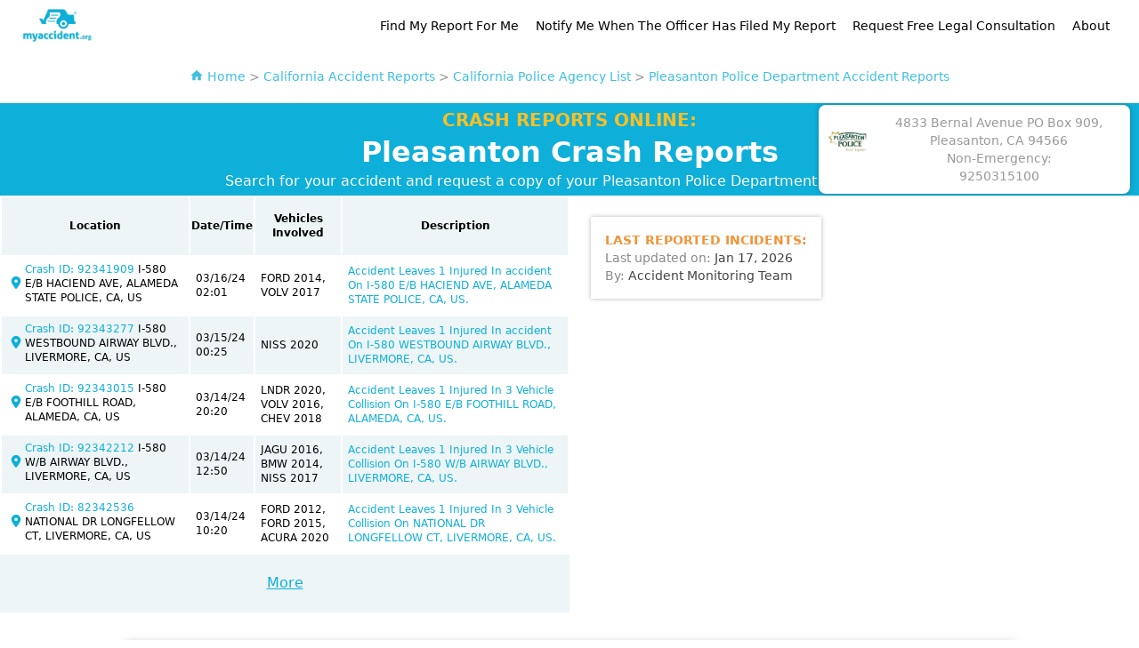

--- FILE ---
content_type: text/html; charset=utf-8
request_url: https://myaccident.org/california-accident-reports/police-agency/pleasanton-police-department
body_size: 38941
content:
<!DOCTYPE html>

<head>
  <html lang="en" >
  <meta charset="UTF-8">
  <meta name=viewport content="width=device-width, initial-scale=1">
  <meta property="og:description" name="description"
    content='Pleasanton Police Department accident report lookup to help you access your crash information. Let us help you find your California traffic report.' />
  <meta property="og:locale" content="en_US">
  <meta property="og:type" content="website">
  <meta property="og:title"
    content="Pleasanton Police Department, CA Accident Reports Online">
  <meta property="og:site_name" content="MyAccident.org" />
  <meta property="og:image" content="https://myaccident.org/images/myaccident-big-logo.png" />
  <meta property="og:image:width" content="200">
  <meta property="og:image:height" content="200">
  <meta name="google-site-verification" content="JIehIl1j9fazsfGYqMTG9VXXNB_uHuc_-NTUROEDbeE" />
  
    <meta name="robots" content="index, follow, max-snippet:-1, max-image-preview:large, max-video-preview:-1" />
  

  <link rel="canonical" href="https://myaccident.org/california-accident-reports/police-agency/pleasanton-police-department" />

  <link rel="alternate" hreflang="en-US" href="https://myaccident.org/california-accident-reports/police-agency/pleasanton-police-department" />
  <link rel="alternate" hreflang="es-US" href="https://myaccident.org/es/california-accident-reports/police-agency/pleasanton-police-department" />
  <link rel="alternate" hreflang="x-default" href="https://myaccident.org/california-accident-reports/police-agency/pleasanton-police-department" />
  
  <!-- Radar -->
  <link href="https://js.radar.com/v4.4.10/radar.css" rel="stylesheet">
  <script src="https://js.radar.com/v4.4.10/radar.min.js"></script>

  <title>Pleasanton Police Department, CA Accident Reports Online</title>

  <style>
	*,
	*::before,
	*::after {
		box-sizing: border-box;
		border-width: 0;
		border-style: solid;
		border-color: #e5e7eb;
		line-height: 1.4;
		-webkit-text-size-adjust: 100%;
	}

	html {
		--main: #0eafd9;
	}

	a {
		cursor: pointer;
	}

	a {
		color: inherit;
		text-decoration: inherit;
	}

	button,
	input,
	optgroup,
	select,
	textarea {
		font-family: inherit;
		/* 1 */
		font-size: 100%;
		/* 1 */
		line-height: 1.15;
		/* 1 */
		margin: 0;
		/* 2 */
		padding: 0;
		line-height: inherit;
		color: inherit;
	}

	button,
	select {
		/* 1 */
		text-transform: none;
	}

	button,
	a {
		cursor: pointer;
	}

	a {
		color: inherit;
		text-decoration: inherit;
	}

	p {
		line-height: 1.5;
	}

	h1,
	h2,
	h3,
	h4,
	h5,
	h6 {
		font-weight: inherit;
	}

	svg,
	video,
	canvas,
	audio,
	iframe,
	embed,
	object,
	img {
		display: block;
		vertical-align: middle;
	}

	.capitalize li {
		text-transform: capitalize;
	}

	.container {
		width: 98%;
		margin: auto;
		max-width: 1000px;
	}

	.bg-main {
		background: var(--main);
		position: relative;
	}

	.text-main {
		color: var(--main);
	}

	.blue {
		color: var(--main);
	}

	.dateTime a {
		color: var(--main);
	}

	body {
		font-family: system-ui, -apple-system, Helvetica, Arial, sans-serif;
		margin: 0;
	}

	#accidentsTable a {
		color: var(--main);
	}

	#accidentsTable tr.altcolor:nth-child(odd) {
		background-color: #edf5f7;
	}

	#accidentsTable tr.altcolor td:first-of-type {
		display: flex;
		justify-content: space-between;
		align-items: flex-start;
	}

	#accidentsTable tr.altcolor td {
		padding: 6px;
	}

	#accidentsTable tr.altcolor td:first-of-type svg {
		width: 14px;
		height: 14px;
		flex: 0.1;
		margin-top: 16px;
		fill: var(--main);
	}

	#accidentsTable .location-content {
		flex: 0.9;
	}

	.accidentsTable td,
	.accidentsTable th {
		font-size: 0.75rem /* 12px */;
		height: 65px;
	}

	.row {
		flex-direction: row;
		margin-left: -1rem;
		width: calc(100% + 2rem);
		display: flex;
	}

	.row > * {
		display: block;
		flex: 1 1 auto;
		margin-left: 0;
		max-width: 100%;
		width: 100%;
		padding: 0 1rem;
	}

	.table-map {
		overflow: hidden;
		display: flex;
	}

	.accidents-chart {
		display: flex;
		flex-direction: column;
	}

	.accidents-chart,
	.table-map-map {
		flex: 0.5;
	}

	.table-map-map {
		position: relative;
	}

	#map {
		border-top: var(--main) 3px solid;
		border-bottom: var(--main) 3px solid;
		height: 500px;
		background-image: url(/images/US-map.webp);
		background-repeat: no-repeat;
		background-size: cover;
		background-position: center;
	}

	.phone-overlay {
		width: 350px;
		padding: 10px;
		box-shadow: rgba(0, 0, 0, 0.3) 0px 0px 5px;
		position: absolute;
		right: 10px;
		top: 2px;
		background-color: #fff;
		font-size: 0.9rem;
		color: #999;
		border-radius: 8px;
	}

	.phone-overlay .img {
		margin-right: 10px;
		float: left;
		width: 45px;
		height: 64px;
		background-size: contain;
		background-repeat: no-repeat;
		background-position: center;
	}

	details > summary {
		list-style-type: none;
		display: flex;
		align-items: center;
		cursor: pointer;
	}
	summary h2 {
		margin: 0;
		font-size: 18px;
		font-weight: 500;
	}
	details a {
		color: var(--main);
	}

	details[open] > summary {
		list-style-type: none;
	}
	details > summary::-webkit-details-marker {
		display: none;
	}

	details > summary::before {
		content: "＋";
		background-color: #0eafd9;
		color: #fff;
		width: 32px;
		height: 32px;
		display: inline-flex;
		justify-content: center;
		align-items: center;
		border-radius: 50%;
		font-size: 28px;
		margin-right: 10px;
	}

	details[open] > summary::before {
		content: "－";
	}
	details {
		padding: 0.5rem;
		margin-bottom: 10px;
	}

	details[open] > summary {
		margin-bottom: 0.5rem;
	}

	/* nav */

	header {
		display: flex;
		justify-content: space-between;
		align-items: center;
		padding: 10px 0;
		width: 96%;
		margin: auto;
	}

	header nav a {
		font-size: 14px;
		padding: 7px;
		border-radius: 4px;
	}

	header nav a:hover {
		background: var(--main);
		color: #fff;
	}

	.hamburger {
		display: none;
	}

	.find-my-button {
		text-align: center;
		margin-top: 70px;
	}

	.find-my-button a {
		background-color: #f29338;
		color: #fff !important;
		padding: 1rem 3rem;
		border-radius: 0.375rem;
		font-size: 1.125rem;
		transition: all 0.3s;
		display: inline-block;
		font-weight: 700;
	}

	.find-my-button a:hover {
		box-shadow: rgba(0, 0, 0, 0.3) 0px 5px 11px 2px;
		transform: translateY(-5px);
	}

	.state-links {
		display: flex;
		flex-wrap: wrap;
	}
	.state-links a {
		color: #02718e;
		text-transform: capitalize;
		width: 25%;
		display: block;
		padding: 5px;
	}
	.distinct-cities {
		display: flex;
		flex-wrap: wrap;
		max-width: 1200px;
		margin: auto;
	}
	.distinct-cities a {
		color: #02718e;
		text-transform: capitalize;
		width: 25%;
		display: block;
		text-align: center;
		padding: 5px;
	}
	.landing {
		background: linear-gradient(
			to left,
			rgba(41, 193, 212, 0.8),
			rgba(14, 175, 217, 0.8)
		);
	}
	.recentAccidentsHeader {
		display:flex;
		justify-content: space-between;
		font-size: 14px;
		color:#FFF;
		padding:5px;
		max-width: 50%
	}

	/* nav */

	/* home */
	.container-head {
		text-align: center; 
		margin:0 auto 5rem; 
		max-width: 40rem;
	}
	.container-main {
		background-color: var(--main); 
		color:#FFF;
		position:relative; 
		top:-10px; 
		line-height:0;
	}
	.title {
		font-size: 2.25rem;
		line-height: 2.5rem;
	}
	.img-phone {
		position: absolute; 
		margin-top: -150px;
	}
	.opacity-7 {
		opacity: 0.7;
	}
	.margin-none {
		margin: 0;
	}
	.font-20 {
		font-size: 2rem;
	}
	.bottom-0 {
		margin-bottom: 0;
	}
	/* home */

	/* listCities */
	.container-information {
		text-align: center;
		margin: 20px;
		& a {
			color: #047f9f !important
		}
	}
	.title-cities {
		font-size: 1.25rem; 
		text-transform: capitalize;
	}
	/* listCities */


	/* listPoliceAgencies */
	.container-police {
		text-align: center; 
		color:#FFF; 
		padding:0.3rem 0;
		& h1 {
			font-size: 1.25rem; 
			text-transform: capitalize;
		}
	}

	/* listPoliceAgencies */

	/* free legal consultation form */
	.consultation-container {
		padding:1rem 0;
		& h1 {
			color:#FFF; 
			font-weight: bold; 
			margin:0;
		}
	}
	.form-legal-container {
		background-color: #FFF; 
		box-shadow: rgba(0,0,0,0.3) 0px 0px 5px; 
		padding:1rem; 
		border-radius: 5px; 
		margin-top: 2rem; 
	}
	.center {
		text-align: center;
	}
	.bold {
		font-weight: bold;
	}
	.margin-5 {
		margin: 5px;
	}
	.small-sms {
		display:block; 
		margin-bottom:30px; 
		margin-top:-18px; 
		font-size:12px
	}
	.form-input-agree {
		border: 3px solid #ddd; 
		padding:10px; 
		font-size:12px;
		& label {
			position:relative !important; 
			left:50% !important; 
			margin-left:-36px; 
			top:0 !important; 
			padding:0 !important;
		}
	}
	.calculate-accident-link {
		display: block;
		background: var(--main);
		color: #FFF !important;
		width: 320px;
		padding: 12px 10px;
		border-radius: 5px;
		margin: auto;
		font-size:20px;
		font-weight:bold;
		text-transform:uppercase;
	}
	/* free legal consultation form */

	/* lejeune */
	.container-camp-justice {
		border:#AAA 1px solid; 
		padding:0 15px; 
		border-radius: 4px;
		& div {
			background-color: #AAA; 
			height:1px;
		};
	}
	.right  {
		text-align: right;
	}
	.grid {
		display: grid;
		& span {
			text-wrap: nowrap;
			margin: 0;
		}
	}
	.container-grid {
		display: flex; 
		flex-direction: row;
		gap: 2rem;
	}

	.personal-injury-container {
		margin-top: 30px;
		& h1 {
			text-align:center; 
			font-weight:bold;
			font-size: 1.5rem; 
			margin:0;
		};
		& h2 {
			font-size:1.25rem; 
			text-align:center; 
			margin:0;
		}
	}

	@media only screen and (max-width: 1200px) {
		.container-grid {
			flex-direction: column;
			gap: 0
		}
		
	}
	/* lejeune */
	@media only screen and (max-width: 900px) {
		header {
			padding: 10px;
			display: block;
			position: relative;
			height: 62px;
		}

		header nav {
			display: none;
		}

		header nav.show {
			display: block;
			margin-left: -10px;
			margin-top: 10px;
			z-index: 10;
			position: relative;
			background-color: white;
		}

		header nav a {
			display: block;
		}

		.hamburger {
			display: block;
			width: 26px;
			cursor: pointer;
			position: absolute;
			right: 13px;
			top: 13px;
		}

		.hamburger span {
			width: 100%;
			height: 4px;
			background: #333;
			display: block;
			margin: 5px 0;
			border-radius: 4px;
		}
	}

	@media only screen and (max-width: 768px) {
		.row {
			display: block;
			width: 100%;
			margin: 0;
		}
		.row > * {
			padding: 0;
		}

		#accidentsTable {
			width: 100%;
		}

		#accidentsTable tr.altcolor td:first-of-type svg {
			margin: 16px 8px 0 6px;
		}

		#accidentsTable tr.altcolor td {
			padding: 2px;
		}

		.table-map {
			flex-direction: column;
		}

		.table-map-table {
			float: none;
			width: 100%;
		}

		.table-map-map {
			float: none;
			width: 100%;
		}

		.phone-overlay {
			position: relative;
			top: auto;
			left: auto;
			margin: 10px;
			right: auto;
			width: auto;
		}
		.find-my-button {
			position: fixed;
			bottom: 30px;
			left: 0;
			width: 100%;
			z-index: 3;
		}
		.find-my-button a {
			box-shadow: rgba(0, 0, 0, 0.4) 0px 5px 11px 4px;
		}
		.information-div .info-card {
			margin: 20px;
		}
		.state-links a {
			width: 48%;
			margin: 1%;
			padding: 4px 0;
			font-size: 18px;
		}
		.distinct-cities a {
			width: 50%;
			padding: 4px 0;
			font-size: 18px;
		}
			.recentAccidentsHeader {
				display:flex;
				justify-content: space-between;
				font-size: 14px;
				color:#FFF;
				padding:5px;
				max-width: 100%
			}

	}

	@font-face {
		font-family: "flaticon";
		font-weight: normal;
		font-style: normal;
		src: url("/fonts/flaticon.woff") format("woff");
		font-display: swap;
	}

	.useful-information-home .right {
		text-align: right;
	}

	.column33 {
		float: left;
		width: 33%;
		margin-right: 3%;
	}

	.ad-form-container {
		margin-top: 2rem;
	}

	.column66 {
		float: left;
		width: 63%;
	}

	.footer {
		text-align: center;
	}
	.footer a {
		margin: 7px 17px;
		display: inline-block;
		text-transform: uppercase;
		padding: 7px;
		border-radius: 4px;
	}

	.footer a:hover {
		background: var(--main);
		color: #fff;
	}

	.footer-disclaimer {
		display: inline-block;
		margin: 10px 24px;
		font-size: 10px;
		text-align: center;
		p {
			display: inline;
		}
		a {
			color: #007BC2;
			text-transform: none;
			margin: 0;
			padding: 0;
			border-radius: 0;
		};
		a:hover {
			background: transparent;
			color: #007BC2;
		}
	}

	/* lawyer form */

	.lawyerForm {
		margin: 14px 0;
	}

	.lawyerForm input[type="text"],
	.lawyerForm input[type="email"],
	.lawyerForm input[type="number"],
	.lawyerForm textarea {
		padding: 8px 6px;
		outline: none;
		font: 1em "HelveticaNeue", "Helvetica Neue", Helvetica, Arial, sans-serif;
		color: #777;
		margin: 0;
		width: 100%;
		display: block;
		margin-bottom: 20px;
		background: #fff;
		border-radius: 0px;
		height: 50px;
		box-sizing: border-box;
		border: 3px solid #ddd !important;
	}
	.lawyerForm textarea {
		height: 120px;
	}
	.lawyerForm .form-input-group > label {
		position: absolute;
		top: -4px;
		left: 10px;
		padding: 0 6px;
		font-size: 12px !important;
		font-weight: 700;
		text-transform: uppercase;
		background: #fff;
		color: #555;
		line-height: 1;
	}

	.att-logo {
		width: 69px;
		height: 69px;
		margin: 0 auto;
		margin-bottom: 10px;
		border-radius: 50%;
		border: 4px solid #f29338 !important;
	}

	.gray-wrapper {
		border-radius: 2px;
		background-color: #eee;
		text-align: center;
		padding: 7px 22px 2px;
	}

	.form-input-group {
		position: relative;
	}

	.lawyerForm .checkbox-text {
		font-size: 12px;
		line-height: 16px;
		font-weight: 300;
		color: #666;
		text-align: left;
	}

	.form-btn {
		display: flex;
		justify-content: center;
		align-items: center;
		width: 100%;
		height: 50px;
		border: 0;
		outline: 0;
		border-radius: 3px;
		background-color: #0eafd9;
		cursor: pointer;
		color: white;
		text-transform: uppercase;
		font-size: 14px;
		font-weight: bold;
	}

	.more-info {
		display: flex;
		justify-content: center;
		border: 3px solid #ddd !important;
		margin-bottom: 20px;
		padding: 8px 14px;
	}
	.compensation {
		display: flex;
		flex-direction: column;
		justify-content: center;
		border: 3px solid #ddd !important;
		margin-bottom: 20px;
		padding: 8px 14px;
		text-align: left;
		font-size: 12px !important;
		text-transform: uppercase;
	}

	.compensation > div {
		margin: 4px 0;
	}

	.injuredRadio {
		display: flex;
		justify-content: space-between;
		max-width: 317px;
		width: 100%;
		align-self: center;
		margin-top: 10px;
	}

	.lawyerForm .injuredRadio input[type="radio"] {
		margin: 3px 3px 0px 5px;
	}

	.lawyerForm .compensation input[type="radio"] {
		margin-right: 10px;
		vertical-align: middle;
	}
	.lawyerWrap .subtitle {
		font-size: 12px !important;
		font-weight: 700 !important;
		color: #888;
		line-height: 1.4;
		margin: 5px;
	}

	.star {
		position: relative;
		display: inline-block;
		width: 0;
		height: 0;
		margin: 3px 0.9em 1.2em;
		border-right: 0.3em solid transparent;
		border-bottom: 0.7em solid #f29338;
		border-left: 0.3em solid transparent;
		font-size: 10px;
	}

	.star:after,
	.star:before {
		content: "";
		display: block;
		width: 0;
		height: 0;
		position: absolute;
		top: 0.6em;
		left: -1em;
		border-right: 1em solid transparent;
		border-bottom: 0.7em solid #f29338;
		border-left: 1em solid transparent;
		-webkit-transform: rotate(-35deg);
		transform: rotate(-35deg);
	}

	.star:after {
		transform: rotate(35deg);
	}

	.reviews-image {
		height: 25px;
		width: auto;
		position: relative;
		top: 5px;
	}

	/* /lawyer form */

	/* misc */

	.gray-bg {
		background-color: #eee;
	}

	.disabled {
		opacity: 0.4;
		pointer-events: none;
	}

	#curve {
		width: 100%;
		height: 100%;
	}
	#curve path {
		fill: var(--main);
	}
	#curve2 {
		width: 100%;
		height: auto;
	}
	#curve2 path {
		fill: #fff;
	}

	.pdf-icon {
		border-radius: 5px;
	}

	/* /misc */

	/* about page */
	#about-page h2 {
		color: var(--main);
		margin-top: 1em;
		font-size: 1.4em;
		font-weight: bold;
	}
	#about-page a {
		color: var(--main);
	}
	#about-page strong {
		color: #266f90;
	}
	#about-page ol {
		list-style-type: decimal;
		margin-left: 2.5em;
	}

	/* /about page */

	/* terms page */
	#terms-page p {
		margin-top: 1em;
	}
	#terms-page a {
		color: var(--main);
	}
	/* /terms page */

	#cms-page h1 {
		font-size: 2em;
		font-weight: bold;
		margin-top: 1em;
		color: var(--main);
	}
	#cms-page h2 {
		font-size: 1.7em;
		font-weight: bold;
		margin-top: 1em;
		color: var(--main);
	}

	#cms-page h3 {
		font-size: 1.5em;
		font-weight: bold;
		margin-top: 1em;
		color: var(--main);
	}
	#cms-page ol {
		list-style-type: decimal;
		margin-left: 2em;
	}

	#cms-page ul {
		list-style-type: disc;
		margin-left: 2em;
	}
	#cms-page a {
		color: var(--main);
	}

	.image-left {
		float: left;
		margin-right: 10px;
	}
	#cms-page.blog {
		max-width: 1000px;
	}
	.blog-left {
		width: calc(100% - 300px);
		float: left;
	}
	.blog-right {
		float: right;
		width: 270px;
	}
	.blog-right span {
		display: block;
		margin-bottom: 10px;
	}
	/* home page */

	#search,
	#searchAlt {
		border-radius: 5px;
		box-shadow: 0 2px 10px 0 rgba(148, 148, 148, 0.5);
		background-image: linear-gradient(
			to left,
			rgba(41, 193, 212, 0.8),
			rgba(14, 175, 217, 0.8)
		);
		width: 95%;
		max-width: 1000px;
		margin: auto;
		margin-top: -100px;
		position: relative;
		z-index: 2;
		padding: 20px;
		color: #fff;
	}
	#searchAlt {
		margin: 0;
		margin-top: -20px;
		margin-bottom: 20px;
	}
	#search input,
	#searchAlt input {
		width: 100%;
		padding: 10px;
		outline: none;
		color: #000;
	}
	#search label,
	#searchAlt label {
		width: 30%;
		background: #fff;
		color: #777;
		padding: 2px 10px;
		font-size: 12px;
		display: block;
		margin-bottom: 10px;
		position: relative;
	}
	#search label input,
	#searchAlt label input {
		padding: 0;
		font-size: 1rem;
	}
	#search button,
	#searchAlt button {
		width: 180px;
		height: 45px;
		border-radius: 5px;
		box-shadow: 0 2px 10px 0 rgba(0, 0, 0, 0.28);
		background-color: #f29338;
		display: block;
		margin: 30px auto 0;
		font-weight: bold;
		font-size: 12px;
	}
	#year-switch {
		background-color: #f29338;
		color: #fff;
		position: absolute;
		right: 0;
		top: 0;
		height: 100%;
		display: flex;
		justify-content: center;
		align-items: center;
		width: 50px;
		cursor: pointer;
	}

	/* /home page */

	/* agency page */

	#mapModular {
		height: 500px;
	}

	#agencyPage #search {
		margin-top: -60px;
	}

	.moreLink {
		background-color: #edf5f7;
		height: 65px;
		display: flex;
		justify-content: center;
		align-items: center;
	}

	.moreLink a {
		display: inline-block;
		color: var(--main);
		text-decoration: underline;
	}

	.mobileCrash a {
		color: var(--main);
	}

	.last-updated-overlay {
		position: absolute;
		top: 1.5rem;
		left: 1.5rem;
		background-color: #fff;
		box-shadow: rgba(0, 0, 0, 0.28) 0 0 5px;
		font-size: 0.875rem /* 14px */;
		line-height: 1.25rem /* 20px */;
		color: #888;
		padding: 1rem;
	}

	.speak-with-local .box svg {
		fill: #ffffff;
		display: inline;
		margin-right: 8px;
		vertical-align: text-top;
		width: 18px;
	}

	@media only screen and (max-width: 768px) {
		#mapModular {
			height: 300px;
		}
		#agencyPage #search {
			margin-top: 0;
		}
		#map {
			height: 300px;
		}
		#search {
			margin-top: -20px;
		}
	}

	#contacttable tr:nth-child(odd) {
		background-color: #edf5f7;
	}

	#contacttable tr:nth-child(even) {
		background-color: #f9fcfd;
	}

	.chart-container {
		position: relative;
		width: 50%;
		display: inline-block;
		float: left;
	}

	.chart-container.right-container {
		float: right;
	}

	.state-container .container {
		padding: 0.5rem 0;
		text-align: center;
	}

	.state-container .container h1 {
		color: #fff;
		font-weight: bold;
		margin: 0;
		text-transform: uppercase;
	}

	.state-container .container h2 {
		color: #fff;
		font-weight: bold;
		margin: 0;
	}


	@media only screen and (max-width: 768px) {
		.chart-container {
			width: 100%;
		}

		#search label {
			width: 100%;
		}
		
		.useful-information-home,
		.useful-information-home .right {
			text-align: center;
		}
		.column33 {
			float: none;
			width: 100%;
			margin-right: 0;
		}

		.column66 {
			float: none;
			width: 100%;
		}
	}

	@media only screen and (max-width: 900px) {
		.blog-left {
			width: 100%;
			float: none;
		}
		.blog-right {
			float: none;
			width: 100%;
			margin-top: 30px;
		}
		#cms-page.blog {
			padding: 2%;
		}
	}
</style>


  

  <link rel="shortcut icon" href="/images/favicons/favicon.ico" type="image/x-icon">
  <link rel="apple-touch-icon" sizes="57x57" href="/images/favicons/apple-icon-57x57.png">
<link rel="apple-touch-icon" sizes="60x60" href="/images/favicons/apple-icon-60x60.png">
<link rel="apple-touch-icon" sizes="72x72" href="/images/favicons/apple-icon-72x72.png">
<link rel="apple-touch-icon" sizes="76x76" href="/images/favicons/apple-icon-76x76.png">
<link rel="apple-touch-icon" sizes="114x114" href="/images/favicons/apple-icon-114x114.png">
<link rel="apple-touch-icon" sizes="120x120" href="/images/favicons/apple-icon-120x120.png">
<link rel="apple-touch-icon" sizes="144x144" href="/images/favicons/apple-icon-144x144.png">
<link rel="apple-touch-icon" sizes="152x152" href="/images/favicons/apple-icon-152x152.png">
<link rel="apple-touch-icon" sizes="180x180" href="/images/favicons/apple-icon-180x180.png">
<link rel="icon" type="image/png" sizes="192x192" href="/images/favicons/android-icon-192x192.png">
<link rel="icon" type="image/png" sizes="32x32" href="/images/favicons/favicon-32x32.png">
<link rel="icon" type="image/png" sizes="96x96" href="/images/favicons/favicon-96x96.png">
<link rel="icon" type="image/png" sizes="16x16" href="/images/favicons/favicon-16x16.png">
<link rel="icon" href="/images/favicons/favicon.ico" type="image/x-icon">
<meta name="msapplication-TileColor" content="#ffffff">
<meta name="msapplication-TileImage" content="/images/favicons/ms-icon-144x144.png">
<meta name="theme-color" content="#ffffff">

  <script defer src="/js/dayjs.min.js"></script>
  <script defer src="/js/util.js"></script>

  <!-- Global site tag (gtag.js) - Google Analytics -->

    <script async>(function(w,d,s,l,i){w[l]=w[l]||[];w[l].push({'gtm.start':
    new Date().getTime(),event:'gtm.js'});var f=d.getElementsByTagName(s)[0],
    j=d.createElement(s),dl=l!='dataLayer'?'&l='+l:'';j.async=true;j.defer=true;j.src=
    'https://www.googletagmanager.com/gtm.js?id='+i+dl;f.parentNode.insertBefore(j,f);
    })(window,document,'script','dataLayer','GTM-KPTHQ2W');</script>

  <script async src="https://www.googletagmanager.com/gtag/js?id=G-JZW7EGWQWH"></script>
  <script async>
    window.dataLayer = window.dataLayer || [];
    function gtag(){dataLayer.push(arguments);}
    gtag('js', new Date());

    gtag('config', 'G-JZW7EGWQWH');
    gtag('config', 'UA-133482207-1');

  </script>

  <!-- LiveSession.io code -->
  <script type="text/javascript">
    window['__ls_namespace'] = '__ls';
    window['__ls_script_url'] = 'https://cdn.livesession.io/track.js';
    !function(w, d, t, u, n) {
        if (n in w) {if(w.console && w.console.log) { w.console.log('LiveSession namespace conflict. Please set window["__ls_namespace"].');} return;}
        if (w[n]) return; var f = w[n] = function() { f.push ? f.push.apply(f, arguments) : f.store.push(arguments)};
        if (!w[n]) w[n] = f; f.store = []; f.v = "1.1";

        var ls = d.createElement(t); ls.async = true; ls.src = u;
        var s = d.getElementsByTagName(t)[0]; s.parentNode.insertBefore(ls, s);
    }(window, document, 'script', window['__ls_script_url'], window['__ls_namespace']);

    __ls("init", "d4835d79.da15dae7", { keystrokes: false });
    __ls("newPageView");
  </script>
  <!-- END LiveSession.io code -->
  


<script type="application/ld+json">
    {
      "@context": "https://schema.org",
      "@type": "BreadcrumbList",
      "itemListElement": [{
        "@type": "ListItem",
        "position": 1,
        "name": "Home",
        "item": "https://myaccident.org/"
      }
      
      
      ,{
        "@type": "ListItem",
        "position": 2,
        "name": "California Accident Reports",
        "item": "https://myaccident.org/california-accident-reports"
      }
      ,{
        "@type": "ListItem",
        "position": 3,
        "name": "California Police Agency List",
        "item": "https://myaccident.org/california-accident-reports/police-agency"
      }
      ,{
        "@type": "ListItem",
        "position": 4,
        "name": "Pleasanton Police Department Accident Reports",
        "item": "https://myaccident.org/california-accident-reports/police-agency/pleasanton-police-department"
      }

      

      

      ]
    }
</script>

</head>

<!-- Google Tag Manager (noscript) -->
<noscript><iframe src="https://www.googletagmanager.com/ns.html?id=GTM-KPTHQ2W" height="0" width="0" style="display:none;visibility:hidden"></iframe></noscript>
<!-- End Google Tag Manager (noscript) -->

<header>
  <a href="/">
    
      <img src="/images/MyAccident.webp" width="77" height="37" alt="MyAccident.org Logo">
    
  </a>

  <nav>
    <a href="https://app.myaccident.org/find-my-report">
      Find My Report For Me</a>
    <a href="https://app.myaccident.org/alert-me">Notify Me When The Officer Has Filed My Report</a>
    <a href="/request-free-legal-consultation">Request Free Legal Consultation</a>
    <a href="/about">About</a>
   <!-- <a href="/affiliate">Affiliate</a>-->
  </nav>
  <div class="hamburger" onclick="$('nav').toggleClass('show')"><span></span> <span></span>
    <span></span></div>
</header>


  <style>
  .breadcrumps {
    margin: 20px;
    text-align: center;
    font-size: 14px;
    color: #999;
  }
  .breadcrumps:empty {
    margin: 0;
  }
  .breadcrumps a {
    opacity: 0.8;
    color: var(--main);
  }
  .breadcrumps a:hover {
    opacity: 1;
  }
  .breadcrumps svg {
    display: inline;
    top: -2px;
    position: relative;
  }
  /* @media only screen and (max-width: 900px) {
    .breadcrumps {
      display: none;
    }
  } */
</style>



<div class="breadcrumps">
  
  
    <a data-translate="false" href="/">
      <svg xmlns="http://www.w3.org/2000/svg" width="16" height="16" viewBox="0 0 24 24"><path fill="currentColor" d="M10 20v-6h4v6h5v-8h3L12 3L2 12h3v8z"/></svg> 
      <span>Home</span></a>
    > <a href="/california-accident-reports">California Accident Reports</a> 
    > <a href="/california-accident-reports/police-agency">California Police Agency List</a>
    > <a href="/california-accident-reports/police-agency/pleasanton-police-department">Pleasanton Police Department Accident Reports</a>
  

  

</div>  



<style>
	body {
		overflow-x: hidden;
	}

	#content {
		color: #666;
	}

	#content a {
		color: var(--main);
	}

	#content p {
		margin-top: 1em;
	}

	.capitalize a {
		text-transform: capitalize;
	}

	.accidentFormLink {
		color: white !important;
		text-decoration: underline;
	}

	.note p,
	.after-map-text p {
		font-size: 16px !important;
		text-align: center;
		color: #999999;
		line-height: 1.2;
	}

	.av_ajax_search_entry_view_all {
		display: none !important;
	}

	.av_searchform_element_results {
		z-index: 1;
	}

	/* landing div */

	.landing-with-bg{
		
		background-image: linear-gradient(
				to left,
				rgba(41, 193, 212, 0.8),
				rgba(14, 175, 217, 0.8)
			),
			url(/images/states/default.webp);
		
	}

	/* .landing {
	-webkit-mask-image: url("/images/states/mask.webp");
	-webkit-mask-size: cover;
} */

	.landing {
		background-image: linear-gradient(
				to left,
				rgba(41, 193, 212, 0.8),
				rgba(14, 175, 217, 0.8)
			);
		background-position: center;
		background-repeat: no-repeat;
		-webkit-mask-position: center;
		-webkit-mask-repeat: no-repeat;
		background-size: cover;
		padding-top: 10px;
		padding-bottom: 30px;
		background-position: 100% 100%;
		-webkit-mask-position: 100% 100%;
	}

	.landing-about {
		position: relative;
		width: 700px;
		text-align: center;
		color: #fff;
		margin: 0 auto;
	}

	.landing-about h1 {
		text-transform: uppercase;
		color: #fff;
		margin-bottom: 0;
		font-size: 38px;
	}

	.landing-about h2 {
		color: #fff;
	}

	.homepage-main-input__group {
		position: relative;
	}

	.homepage-main-input__placeholder {
		position: absolute;
		text-transform: uppercase;
		font-weight: bold;
		top: -2px;
		color: #888888;
		z-index: 1;
		pointer-events: none;
	}

	.select2 {
		width: 100% !important;
	}

	.select2-selection__arrow {
		display: none;
	}

	.findAccident {
		position: relative;
		width: 984px;
		max-width: 100%;
		border-radius: 5px;
		box-shadow: 0 2px 10px 0 rgba(148, 148, 148, 0.5);
		/* background-image: linear-gradient(to left, rgba(41, 193, 212, 0.8), rgba(14, 175, 217, 0.8)); */
		margin: 80px auto;
		padding: 20px;
	}

	.landing .findAccident {
		background-color: rgba(255, 255, 255, 0.35) !important;
	}

	.findAccident .selection .select2-selection {
		height: 48px;
		border: 0;
		border-radius: 0;
		padding: 10px;
		padding-top: 15px;
	}

	.findAccident button {
		width: 180px;
		height: 45px;
		border-radius: 5px;
		box-shadow: 0 2px 10px 0 rgba(0, 0, 0, 0.28);
		background-color: #f29338;
		border: 0;
		margin: 0 auto;
		display: block;
		text-transform: uppercase;
		font-weight: bold;
		color: white;
		margin-top: 10px;
		cursor: pointer;
	}

	.findAccident .address input {
		background-image: url(/images/pindrop.svg);
		background-repeat: no-repeat;
		padding-left: 30px;
		background-size: 12px 17px;
		background-position: 10px 14px;
	}

	.inline-fields {
		display: flex;
		justify-content: space-between;
	}

	.inline-fields > div {
		width: 30%;
	}

	.daterangepicker .calendar-table td,
	.daterangepicker th {
		padding: 0 !important;
	}

	.findAccident h4,
	.findAccident h5 {
		color: white !important;
	}

	.findAccident h4 {
		text-transform: uppercase;
	}

	.findAccident input {
		padding: 10px;
		background: white;
	}

	.findAccident .inline-fields input {
		padding-top: 20px;
	}

	.findAccident .address2,
	.findAccident .address,
	.findAccident .year {
		position: relative;
	}

	#searchButton,
	#approx-year,
	#approx-year2 {
		position: absolute;
		top: 0;
		right: 0;
		width: 55px;
		height: 3rem;
		background-color: #f29338;
		cursor: pointer;
	}

	#searchButton .fa-search {
		color: white;
		position: absolute;
		top: 50%;
		left: 50%;
		transform: translate(-50%, -50%);
	}

	#approx-year,
	#approx-year2 {
		color: white;
		padding: 10px;
		font-size: 12px;
	}

	/* end landing div */

	/* cr3-report-div */

	.cr3-report {
		display: flex;
		margin-top: 100px;
        justify-content: space-evenly;
        align-items: center;
	}


	.cr3-report-image img {
		width: 300px;
        height: auto;
	}

	.cr3-report-text h2 {
		font-size: 38px;
		font-weight: bold;
		color: #333;
		width: 600px;
		text-align: right;
	}

	.cr3-report-text p {
		font-size: 16px;
		text-align: right;
		color: #666;
		width: 600px;
		line-height: 1.3;
	}

	/* end cr3-report-div */

	/* table */

	.table-wrapper {
		max-width: 70%;
		margin: 50px auto;
	}

	.table-wrapper table {
		width: 100%;
	}

	.table-wrapper table thead tr {
		background-color: #fff !important;
	}

	.table-wrapper table thead tr th {
		font-size: 15px !important;
		text-transform: lowercase !important;
		text-transform: capitalize !important;
		color: #666666;
	}

	.table-wrapper table thead tr th,
	.table-wrapper table tbody tr td {
		text-align: left;
	}

	.table-wrapper table thead tr th:last-of-type,
	.table-wrapper table tbody tr td:last-of-type {
		text-align: center;
	}

	.table-wrapper table tbody tr td:last-of-type img {
		display: inline;
		vertical-align: unset;
	}

	.table-wrapper table tr:nth-child(odd) {
		background-color: #edf5f7;
	}

	.table-wrapper table tr:nth-child(even) {
		background-color: #f9fcfd;
	}

	.table-wrapper table,
	.table-wrapper table th,
	.table-wrapper table td {
		border: none !important;
		padding: 10px;
	}

	.table-wrapper table tbody tr td {
		font-size: 14px !important;
		line-height: 1.2 !important;
		color: #666666;
	}

	.number-td {
		font-weight: 900;
		color: #0eafd9 !important;
	}

	/* end table */

	/* txdot div */

	#curve {
		width: 100%;
		height: 100%;
	}

	#curve path {
		fill: #3fc0e0;
		stroke: #3fc0e0;
		stroke-width: 2px;
	}

	.txdot-div {
		position: relative;
		margin-top: -10px;
		padding: 0;
		/* background-image: linear-gradient(to left, rgba(41, 193, 212, 0.8), rgba(14, 175, 217, 0.8)); */
		background-color: #3fc0e0;
		width: 100%;
		height: 800px;
		padding: 20px 0 124.05px 0;
	}

	.txdot-image img {
		width: 126px;
		height: 102px;
		object-fit: contain;
		margin: 0 auto;
	}

	.txdot-text {
		width: 800px;
		text-align: center;
		margin: 50px auto;
	}
	.txdot-text a {
		color:#FFF !important;
	}

	.txdot-text h2 {
		font-size: 35px;
		color: #fff;
	}

	.txdot-text p, .txdot-text span, .txdot-text a {
		font-size: 16px;
		color: #fff;
		line-height: 1.3;
	}

	#curve2 {
		width: 100%;
		height: auto;
		position: absolute;
		bottom: 0;
	}

	#curve2 path {
		fill: #fff;
		stroke: #fff;
		stroke-width: 2px;
	}

	/* end txdot div */

	/* phone div */

	.phone-div {
		display: flex;
		padding: 100px;
		justify-content: center;
	}

	.phone-text {
		width: 60%;
		padding: 100px 20px 50px 180px;
		max-width: 800px;
	}

	.phone-text h2 {
		font-size: 32px;
		font-weight: bold;
		color: #333;
		margin-bottom: 50px;
	}

	.phone-text h4 {
		font-size: 24px;
		font-weight: bold;
		color: #333;
	}

	.phone-text p, .phone-text span, .phone-text a  {
		font-size: 16px;
		color: #666;
		line-height: 1.3;
		margin-bottom: 40px;
	}

	.phone-text .findAccident {
		margin: 20px 0;
		background-image: linear-gradient(
			to left,
			rgba(41, 193, 212, 0.8),
			rgba(14, 175, 217, 0.8)
		);
	}

	.phone-text .findAccident .input-field input.advanced-search {
		padding-top: 30px;
	}

	.phone-text .findAccident .input-field select#carmaker {
		padding-top: 20px;
	}

	.phone-text .findAccident .fields .accident-date-field {
		margin-bottom: 10px;
	}

	#findMA2 {
		width: 100%;
	}

	.phone-image {
		position: relative;
		width: 40%;
	}

	.phone-image img {
		max-width: 900px;
		height: auto;
	}

	/* end phone div */

	/* information div */

	.information-div {
		width: 50%;
		margin: 50px auto;
	}

	.information-div h2 {
		text-align: center;
		font-size: 32px;
		margin: 0 20px 50px 20px;
	}

	.information-div .info-card {
		max-width: 605px;
		height: fit-content;
		border-radius: 10px;
		box-shadow: 0 2px 30px 0 rgba(0, 0, 0, 0.16);
		background-color: #ffffff;
		text-align: center;
		font-size: 24px;
		font-weight: bold;
		color: #333333;
		margin: 20px auto;
		padding: 30px;
		display: block;
	}

	/* end information div */

	/* legal-requirements-div */

	.legal-requirements-div {
		max-width: 1300px;
		margin: 0 auto;
	}

	.legal-requirements-div h2 {
		font-size: 32px;
		font-weight: bold;
		color: #333;
	}

	.legal-requirements-div h4 {
		color: #333;
		font-size: 24px;
		font-weight: bold;
	}

	.legal-requirements-div p {
		font-size: 16px;
		line-height: 1.3;
		text-align: left;
		margin-bottom: 30px;
	}

	.legal-requirements-div table {
		margin: 0 auto 5rem;
		table-layout: fixed;
		word-wrap: break-word;
	}

	.legal-requirements-div table tr {
	}

	.legal-requirements-div table tr:nth-child(odd) {
		background-color: #edf5f7;
	}

	.legal-requirements-div table tr:nth-child(even) {
		background-color: #f9fcfd;
	}

	.legal-requirements-div table tr td {
		font-size: 16px;
		color: #666;
		padding: 20px 10px;
	}

	.legal-requirements-div .table-border {
		margin: 0 auto;
		height: 3px;
		background-image: linear-gradient(to left, #29c1d4 100%, #0eafd9 0%);
	}

	.legal-requirements-div ul li {
		font-size: 18px;
	}

	/* end legal-requirements-div */

	/* reasons-div */

	.reasons-div {
		display: flex;
		margin: 150px auto 10px auto;
		max-width: 1300px;
	}

	.reasons-text {
		width: 60%;
		padding-top: 50px;
	}

	.reasons-text h2 {
		margin-bottom: 50px;
		font-size: 32px;
		font-weight: bold;
		color: #333;
	}

	.reasons-text h4 {
		margin-bottom: 30px;
		font-size: 24px;
		font-weight: bold;
		color: #333;
	}

	.reasons-text p {
		margin-bottom: 50px;
		font-size: 16px;
		color: #555;
		line-height: 1.3;
	}

	.reasons-image {
		width: 40%;
	}

	.reasons-image img {
		position: relative;
		left: 70%;
		top: 40%;
		transform: translate(-50%, -50%);
		max-width: 500px;
	}

	/* end reasons-div */

	/* options-div */

	#btn_sub {
		position: absolute;
		right: 0;
		background: #f29338;
		color: white;
		font-size: 17px;
		border-left: none;
		height: 100%;
		width: 50px;
		border: 0;
	}

	.example {
		position: relative;
	}

	.options-div {
		max-width: 1100px;
		margin: 50px auto;
		padding: 20px;
	}

	.options-div h4 {
		font-size: 24px;
		font-weight: bold;
		color: #333;
		text-align: center;
		margin-bottom: 30px;
		color: #0eafd9;
	}

	.options-div p {
		font-size: 16px;
		text-align: center;
		color: #999;
		line-height: 1.3;
		margin-bottom: 20px;
	}

	/* end options-div */

	/* police-agencies-div */

	.police-agencies-div {
		max-width: 900px;
		width: 100%;
		margin: 0 auto;
		padding: 0 20px;
	}

	#mapwrapper {
		position: absolute;
		width: 75%;
		right: 0;
		top: 0;
	}

	.searchResults {
		width: 29%;
		display: inline-block;
		vertical-align: top;
		max-height: 450px;
		overflow-y: auto;
		position: relative;
		z-index: 1;
	}

	#map-bigwrapper {
		position: relative;
		height: 720px;
	}

	.search-agencies {
		border-radius: 5px;
		background-image: linear-gradient(
			to left,
			rgba(41, 193, 212, 0.8),
			rgba(14, 175, 217, 0.8)
		);
		width: 100%;
		height: 130px;
		padding: 20px;
	}

	.search-texas-police {
		color: white !important;
		text-transform: uppercase;
		font-size: 16px !important;
	}

	.avia_search_element .av_searchform_element_results {
		margin-top: 0;
	}

	.ajax_search_response h4 {
		display: none;
	}

	.ajax_search_response {
		background: white;
	}

	.av_searchform_wrapper input {
		border: 0 !important;
	}

	/* end police-agencies-div */
	.loader {
		max-width: 100px;
	}


    .counties-container {
      text-align: center;
			margin: auto;
      margin-bottom: 30px;
			max-width: 1000px;
    }
		.counties-container p {
			 font-size: 1.2rem;
		}
		.counties-container p a {
			padding:3px;
			display: inline-block;
		}

    .counties-container .find-my-button, .find-my-button {
      position: relative;
      margin-top: 20px;
      margin-bottom: 80px;
    }

    .report-city-title {
      text-align: center;
    }
	.bold {
		font-weight: bold;
	}
	.relative {
		position: relative;
	}
	.no-overflow {
		overflow: hidden;
	}
	.link-white {
		color: white !important;
		text-decoration: underline;
	}
	.top-30 {
		margin-top: -30px !important;
	}
	.grid {
		display: grid;
		& span, a {
			margin: 0;
		}
	}
	.gap-10 {
		gap: 10px;
	}
	.accident-link {
		display:block; 
		position:absolute;
		top:0;
		left:0;
		width:100%; 
		height:100%;
	}
	.brown {
		color: #444;
	}
	.bright-yellow {
		color: #f29338;
	}
	.img-map {
		width:100%; 
		height:100%; 
		object-fit: cover;
	}
	.title-h3 {
		color: #FFF;
		margin: 0;
	}
    /*********** media queries ***********/

	@media screen and (max-width: 1280px) {
		.cr3-report-image {
			width: 40%;
		}

		.cr3-report-text {
			width: 60%;
			padding-right: 20px;
			padding-left: 50px;
		}

		.cr3-report-text h2 {
			width: auto;
            font-size: 1.8rem
		}

		.cr3-report-text p {
			width: auto;
		}

		.phone-div {
			padding: 0;
		}

		.phone-text {
			padding-left: 20px;
		}

		.legal-requirements-div {
			margin: 0 20px;
		}

		.legal-requirements-div h2 {
			text-align: center;
		}

		.reasons-div {
			margin: 50px 20px;
		}
	}

	@media screen and (max-width: 1000px) {
		/* Here we disable the map */
		#mapwrapper {
			display: none;
		}

		#map-bigwrapper {
			height: auto;
		}

		/* And now we fix the search results */
		.searchResults {
			width: 100%;
		}

		.table-wrapper {
			max-width: 90%;
		}
	}

	@media screen and (max-width: 800px) {
		.findAccident {
			margin-top: 0;
		}

		.txdot-div {
			height: auto;
            margin-top: 0;
            padding-bottom: 60px;
		}

		.txdot-text {
			width: auto;
			padding: 0 20px;
		}

		.reasons-div {
			display: block;
			margin-top: 0;
		}

		.reasons-text {
			width: 100%;
		}

		.reasons-text h2,
		.reasons-text h4,
		.reasons-text p {
			text-align: center;
		}

		.reasons-image {
			display: none;
		}
	}

	@media screen and (max-width: 750px) {
		.information-div {
			width: 100%;
          margin: 0 auto 6rem;
		}

       .information-div h2 {
           font-size: 1.6rem;
           margin-bottom: 2rem;
		}

       .information-div .info-card {
           font-size: 1.2rem;
       }

		.information-div .info-card {
			height: auto;
		}

		.landing {
			height: auto;
            padding: 56px 32px;
		}

		.landing-about {
			width: auto;
		}

       .landing-about h1 {
            font-size: 1.8rem;
            line-height: 1.2;
            margin-bottom: 2rem;
		}

      #content .landing-about p {
           margin-top: 0;
           font-weight: 300;
       }

       .landing-about h2 {
         margin-bottom: 8px;
       }

		.inline-fields {
			display: block;
		}

		.inline-fields > div {
			display: block;
			width: 100%;
			height: 56px;
		}

		.cr3-report {
			display: block;
		}

		.cr3-report-image {
			width: 100%;
		}

		.cr3-report-image img {
            width: 108px;
            height: auto;
            margin-left: auto;
            margin-right: auto;
		}

      .cr3-report {
          margin-top: 5rem;
      }

		.cr3-report-text {
            width: 90%;
            padding: 0;
            margin: 32px auto 0;
        }

		.cr3-report-text h2 {
			width: 100%;
			text-align: center;
		}

        .cr3-report-text p {
			text-align: left;
		}

       .cr3-report-text h2 {
            font-size: 1.4rem;
            line-height: 1.2;
       }


      .phone-div {
			display: block;
		}

		.phone-text {
			width: 100%;
            padding-top: 3rem;
		}

		.phone-text h2 {
			text-align: center;
		}

		.phone-image {
			display: none;
		}

      .state-container .container {
        text-align: center;
        min-height: 332px;
        max-width: 80%;
        display: flex;
        flex-direction: column;
        justify-content: center;
        align-items: center;
      }

      .state-container > .bg-main {
        background-image: linear-gradient( to left, rgba(41, 193, 212, 0.8), rgba(14, 175, 217, 0.8) );
      }

      .state-container .container h1 {
        margin-bottom: 32px;
        font-size: 1.8rem;
      }

      .state-container .container h2 {
        margin-bottom: 4px;
        font-weight: 500
      }

      .state-container .container h3 {
        font-weight: 300;
      }

      .state-container .search-form #address {
        margin-top: 8px;
        border-radius: 5px;
      }

      .state-container #content .row {
        margin-left: 0;
      }

      .state-container .speak-with-local, #content .speak-with-local {
        margin: 56px 0;
        font-size: 1rem;
      }

      .state-container .speak-with-local .box, #content .speak-with-local .box {
        padding: 16px;
        border-radius: 5px;
		display: block;
      }

      .state-container .speak-with-local .box p, #content .speak-with-local .box p {
        margin-top: 8px !important;
        margin-bottom: 8px;
      }

      .state-container .speak-with-local h4, #content .speak-with-local h4 {
        margin-bottom: 12px;
      }

      .state-container .legal-text-holder {
        font-size: 1.5rem;
        font-weight: 500;
      }

      .legal-text-holder h2 {
        font-size: 1.2rem;
      }

      .state-container  #content #searchAlt {
        margin: 0 0 4rem;
      }

      .state-container #searchAlt,
      .state-container #search {
        border-radius: 5px
      }

      .state-container #content #addressAlt {
        margin-top: 4px;
        border-radius: 5px
      }

      .table-wrapper {
        margin: 30px auto;
      }

      .phone-text h2 {
        font-size: 1.4rem;
      }

      .phone-text h4 {
        font-size: 1.2rem;
      }

      .legal-requirements-div table {
        width: 100%;
        table-layout: fixed;
      }

      .legal-requirements-div h2 {
        font-size: 1.8rem;
      }

      .legal-requirements-div h4 {
        font-size: 1.2rem;
      }

      .legal-requirements-div ul {
        padding-left: 24px;
        margin-top: -8px;
        padding-bottom: 4rem;
      }

      .legal-requirements-div ul li {
        font-size: 1rem;
      }

      .legal-requirements-div p {
        margin-bottom: 56px;
      }

      .report-city-title {
        margin: 64px 0 32px;
      }

      .txdot-text h2 {
        font-size: 2rem
      }

      #content .legal-text-holder {
        margin-left: 0;
      }

      #content .legal-text-holder .checkbox-text {
        margin-bottom: 24px;
      }

      #content .legal-text-holder .checkbox-text a {
        font-size: 12px;
      }

      .legal-form-container .title {
        font-size: 1rem;
      }

      .reasons-text h2 {
        font-size: 2rem;
      }

      .reasons-text {
        padding-top: 0;
      }

      .lawyerForm {
        margin-top: 1.8rem;
      }

      .lawyerForm a {
        font-size: 1rem;
      }

      .counties-container {
        width: 80%;
        margin-left: auto;
        margin-right: auto;
      }

      .counties-container .find-my-button, .find-my-button {
        margin-top: 4.2rem !important;
      }
	}
</style>

<style>
  .agency-icon {
    margin: 50px auto;
  }

  .agency-content, .police-report-content {
    max-width: 64rem;
    margin: 2rem auto;
    text-align: center;
  }

  .agency-table {
    word-break: break-word;
    text-align: center;
  }

  .agency-accident-report {
    margin:0;
    opacity: 0.7;
  }

  .agency-title, .agency-subtitle {
    margin: 0;
  }

  .agency-title {
    font-weight: bold;
  }

  .agency-subtitle {
    font-weight: 500;
    font-size: inherit;
  }

  .agency-caption {
    color:#fbbf24;
    margin:0;
    font-size: 1.25rem;
    font-weight: 600;
  }

  .agency-emblem-table {
    width:100%;
    box-shadow: rgba(0, 0, 0, 0.28) 0 0 5px;
  }

  .agency-emblem-table .emblem, .agency-emblem-table .agency {
    padding: 0.5rem 1.5rem
  }

  .agency-emblem-table .agency {
    text-align: right;
  }

  .agency-container .advanced-search label {
    margin: 0 17px;
  }

   @media only screen and (max-width: 768px) {
       html {
          overflow-x: auto;
       }

      .agency-container > .bg-main {
        padding: 4px 0 !important;
        background-image: linear-gradient( to left, rgba(41, 193, 212, 0.8), rgba(14, 175, 217, 0.8) );
      }

       .agency-container > .bg-main .accident-count {
           margin: 0;
           text-align: center;
           color: #fff;
           font-weight: 600;
       }

       .agency-container #mapModular {
           height: 500px !important;
       }

     .police-report-content {
       text-align: left;
     }

      .agency-container .legal-text-holder .checkbox-text,
      .state-container .legal-text-holder .checkbox-text {
        margin: 16px 0 32px;
      }

      .agency-title {
        margin: 30px 0 16px;
        line-height: 1.2;
        font-weight:bold
      }

      .agency-subtitle {
        font-weight: 400;
        font-size: 1.2rem;
        margin-bottom: 32px;
      }

      .agency-content, .police-report-content {
        max-width: 90%;
      }

     .police-report-content {
       margin: 4rem auto;
     }

     .agency-icon {
        margin: 60px auto 24px;
        width: 100px;
      }

      .agency-table tr:first-child,
      .agency-table tr:first-child,
      .agency-table tr:nth-child(even),
      .agency-table tr:last-child {
        display: block;
        padding: 12px;
      }

      .agency-table tr:last-child {
        display: flex;
        justify-content: center;
        padding-bottom: 8px;
      }

      .agency-table tr:nth-child(3) {
        display: flex;
        justify-content: center;
        padding-bottom: 8px;
      }

      .agency-accident-report {
        margin: 12px 0 16px;
        font-size: 1.2rem;
      }

      .agency-caption {
        font-size: 1rem;
      }

      .agency-container .speak-with-local h4 {
        margin-bottom: 12px;
      }

      .speak-with-local .box {
        padding: 12px;
        border-radius: 5px;
      }

      .agency-container .search-form {
        padding: 24px;
      }

      .agency-container .search-form #address {
        margin-top: 4px;
        border-radius: 5px;
      }


      .agency-container .advanced-search {
        margin-top: 4px;
      }

     .agency-container .advanced-search label {
       padding: 10px !important;
       margin: 0 !important;
      }

     .agency-container .advanced-search label:first-child {
       border-top-left-radius: 5px;
       border-top-right-radius: 5px;
     }

     .agency-container .advanced-search label:last-child {
       border-bottom-left-radius: 5px;
       border-bottom-right-radius: 5px;
     }

      .agency-container .legal-text {
        max-width: 90%;
        margin: 36px auto 0;
        padding: 0;
      }

      .agency-container .legal-text h2 {
        font-size: 1.5rem;
        line-height: 1.2;
      }

      .agency-container .legal-text h3 {
        margin-bottom: 12px;
        font-size: 1.2rem;
      }

      .agency-container .legal-text p {
        margin-bottom: 30px;
      }

      .agency-container .addp {
        max-width: 90%;
        margin: 12px auto;
      }

      .agency-container .phone-overlay {
        display: flex;
        align-items: center;
        justify-content: space-evenly;
        max-width: 22.2rem;
        margin-left: auto;
        margin-right: auto;
        gap: 12px;
        border-radius: 8px;
      }

      .agency-container .phone-overlay .phone-overlay-content {
        flex: 0.7
      }

      .agency-container .phone-overlay .img {
        flex: 0.2;
        margin-right: 0;
        background-size: contain
      }

      .agency-emblem-table {
        margin: 2rem 0 6rem;
      }

      .police-report-content .chart-container {
        margin-bottom: 2.2rem;
      }

      .agency-emblem-table .emblem, .agency-emblem-table .agency {
        padding: 1rem 1.5rem
      }

      .agency-container .find-my-button a {
        font-weight: 700;
      }


      /*Texas mobile*/
     .Texas-agency-container > .bg-main {
       padding: 40px 32px;
     }

     .Texas-agency-container .phone-overlay {
       margin-top: 2.4rem;
     }

     .Texas-agency-container .agency-subtitle {
       margin: 2.8rem auto -1.8rem;
       max-width: 88%;
       text-align: center;
       font-weight: 500;
     }

     .Texas-agency-container .agency-title {
       margin: 12px auto 0;
     }


     .agency-police-container .container {
         display: flex;
         justify-content: space-between;
         align-items: center;
         text-align: left !important;
         padding: 16px 10px 16px 16px !important;
         width: 100%;
     }

     .agency-police-container .phone-overlay {
         margin: 0;
         gap: 0;
         padding: 8px;
         flex: 1;
         justify-content: space-between;
     }

     .agency-police-container .phone-overlay .phone-overlay-content {
        font-size: 12px;
         font-weight: 500;
     }

       .agency-police-container .phone-overlay .img {
        font-size: 12px;
        flex: 0.3;
        height: 42px;
     }

     .agency-police-container .phone-overlay, .agency-police-container .agency-title, .agency-police-container .agency-subtitle {
        margin: 0;
     }

     .agency-police-container .agency-title {
        font-size: 20px;
     }

     .agency-police-container .agency-subtitle {
         font-size: 14px;
         font-weight: 300;
         text-align: left;
         margin-top: 4px;
     }

     .agency-police-container .agency-content-container {
        flex: 1;
     }

     .calendar {
         position: relative;
         display: flex;
         align-items: center;
     }

     .calendar:before {
         content: '';
         position: relative;
         width: 12px;
         height: 12px;
         background-size: contain;
         z-index: 1;
         background: url(/images/calendar-outline.svg) no-repeat center center;
         margin-right: 4px;
     }

       .nocount-results {
           margin-top: -8px;
       }
   }

   .legal-text h2 {
			font-size:32px;
			font-weight: bold;
		}
		.legal-text h3 {
			color: var(--main);
			font-size:26px;
			font-weight: bold;
		}
		.legal-text-holder {
			max-width: 1200px;
			margin: auto;
		}
		.blue-line {
			background-color:var(--main); height:3px; width:90%; margin:50px auto; max-width:1000px
		}
		.speak-with-local {
			text-align: center;
		}
		.speak-with-local h4 {
			color:#f29338;
			font-weight: bold;
			font-size:18px;
			margin-bottom: 5px;
		}
	
		.speak-with-local .box {
			background-color: var(--main);
			max-width: 300px;
			margin:auto;
			color: #FFF;
			font-weight: bold;
			font-size:16px;
			padding:10px;
		}
		.speak-with-local .box a {
			display: block;
			margin:5px !important;
			color:#effa59 !important;
			font-size: 22px;
		}
		.speak-with-local .tel {
			font-weight: bold;
			color:var(--main);
		}
		.speak-with-local img {
			width:20px;
			display: inline;
			margin-right:5px;
		}
		@media only screen and (max-width: 768px) {
			.legal-text-holder {
				margin: 0;
				display: flex;
    		flex-direction: column-reverse;
			}
			.legal-text{
				padding:0 30px;
			}
			
		}

    .form-legal {
      max-width:32rem; 
      margin:2rem auto; 
      padding:1.5rem; 
      box-shadow: rgba(0,0,0,0.3) 0px 0px 5px;
    }
    .center {
      text-align: center;
    }
    .margin-none {
      margin: 0;
    }
    .margin-5 {
      margin: 5px;
    }
    .bold {
      font-weight: bold;
    }
    .small-sms {
      display:block; 
      margin-bottom:30px; 
      margin-top:-18px; 
      font-size:12px
    }
    .form-input-agree {
      border: 3px solid #ddd; 
      padding:10px; 
      font-size:12px;
      & label {
        position:relative !important; 
        left:50% !important; 
        margin-left:-36px; 
        top:0 !important; 
        padding:0 !important
      }
    }
    .bottom-0 {
      margin-bottom: 0;
    }
    .container-additional-information {
      max-width:1000px; 
      margin:30px auto;
    }
    .icon {
      font-size:25px;
      color:#f29338;
    }
</style>

<style>
    #content .legal-form-container {
        margin: 30px auto;
        background-color: #FFF;
        box-shadow: rgba(0,0,0,0.3) 0px 0px 5px;
        padding: 1rem;
        border-radius: 5px;
        max-width: 400px;
    }



    @media screen and (max-width: 750px) {
        #content .legal-form-container {
            margin: 72px auto;
            padding: 3rem 1rem;
            width: 90%;
        }

        #content .legal-form-container h2,
        #content .legal-form-container .title {
            font-size: 1rem
        }

      .accident-item {
        padding: 14px 14px 0;
        filter: drop-shadow(4px 4px 4px rgba(0, 0, 0, 0.1));
        position: relative;
        border-radius: 8px;
        background-color: #FFF;
        font-size: 0.8rem;
        width: 100%;
      }

      .accident-item:not(:last-of-type) {
        margin: 0 auto 14px;
      }

      .accident-item .accident-id {
        color: var(--main);
        text-decoration: underline;
        margin: 0;
        font-size: 15px;
        position: absolute;
        right: 14px;
        top: 10px;
      }

      .accident-item hr {
        border-bottom: 0.5px solid #E0E0E0;
      }

      .accident-item .accident-row  {
        display: flex;
        align-items: center;
        margin-bottom: 8px;
        font-weight: 400;
      }

      .accident-item .accident-row svg {
        margin-right: 6px;
      }

      .accident-item .accident-details--show,
      .accident-item .accident-details--hide {
        color: var(--main);
        font-weight: 600;
        cursor: pointer;
      }

      .accident-item .accident-details--show {
        text-align: center;
        padding-top: 6px;
        padding-bottom: 14px;
      }

      .accident-item .accident-details--show:after,
      .accident-item .accident-details--hide:after {
        content: '';
        display: inline-block;
        border-style: solid;
        border-width: 1.5px 1.5px 0 0;
        width: 6px;
        height: 6px;
        left: 6px;
        position: relative;
        vertical-align: top;
        top: 4px;
        transform: rotate(135deg);
        border-color: var(--main);
      }

      .accident-item .accident-description {
        margin: 12px 0 0;
        color: #888;
      }

      .accident-item .accident-details--hide {
        display: block;
        text-align: center;
        margin: 12px 0;
      }

      .accident-item .accident-details--hide:after {
        transform: rotate(-45deg);
        top: 7.5px;
      }

      .accident-item .accident-full-report {
        font-weight: 700;
        text-decoration: underline;
        color: var(--main);
      }

      .accidents-chart .moreLink {
        margin-top: -14px;
      }

      /*texas mobile*/
      .Texas-state-container > .bg-main > .container {
        min-height: auto;
        padding: 40px 32px;
      }

      .Texas-state-container > .bg-main > .container > h1 {
        margin-bottom: 0;
      }

      .Texas-state-container .state-subtitles {
        margin: 2.8rem auto -1.8rem;
        text-align: center;
      }

      .Texas-state-container .state-subtitles h2 {
        margin: 0;
      }

      .Texas-state-container .state-subtitles h3 {
        margin-top: 8px;
      }

      }
</style>


<div id="agencyPage" class="California-agency-container agency-container agency-police-container">
	<div class="bg-main" style="position: relative;">
		
			<div class="container" style="text-align: center; color:#FFF; padding:0.3rem 0">
    
    
            <h2 class="agency-caption">CRASH REPORTS ONLINE:</h2>
        

        
        <h1 class="agency-title">Pleasanton  Crash Reports</h1>
        <h2 class="agency-subtitle">Search for your accident and request a copy of your Pleasanton Police Department crash report.</h2>
        
    
    <div class="phone-overlay">
        
        <div class="img" style="background-image:url(https://myaccident.org/images/badges-ca/pleasanton-police-department.jpg)"></div>
        

        <div class="phone-overlay-content">
            4833 Bernal Avenue PO Box 909, Pleasanton, CA 94566<br />
            
            <span>Non-Emergency:</span><br />
            9250315100
            
        </div>
    </div>
</div>

		
	</div>
	
		<div class="nocount-results table-map">
			
				<section class="accidents-chart">
    
        <div class="table-map-table">
            <table id="accidentsTable" class="accidentsTable">
                <tr class="altcolor">
                    <th>Location</th>
                    <th>Date/Time</th>
                    <th>Vehicles Involved</th>
                    <th>Description</th>
                </tr>

                
                    <tr class="altcolor">
                        <td data-translate="false">
                            <svg xmlns="http://www.w3.org/2000/svg" viewBox="0 0 384 512">
                                <path d="M215.7 499.2C267 435 384 279.4 384 192C384 86 298 0 192 0S0 86 0 192c0 87.4 117 243 168.3 307.2c12.3 15.3 35.1 15.3 47.4 0zM192 128a64 64 0 1 1 0 128 64 64 0 1 1 0-128z"/>
                            </svg>
                            <div class="location-content">
                                <a data-translate="false" href="https://app.myaccident.org/accident/00000292341909" class="crash-id">
                                    Crash ID: 92341909
                                </a>
                                <span data-translate="false">I-580 E/B HACIEND AVE, ALAMEDA STATE POLICE, CA, US</span>
                            </div>
                        </td>
                        <td data-translate="false">03/16/24 02:01</td>
                        <td data-translate="false">FORD 2014, VOLV 2017</td>
                        <td data-translate="false">
                            <a href="https://app.myaccident.org/accident/00000292341909">
                              Accident Leaves 1 Injured In accident On I-580 E/B HACIEND AVE, ALAMEDA STATE POLICE, CA, US.
                            </a>
                        </td>
                    </tr>
                
                    <tr class="altcolor">
                        <td data-translate="false">
                            <svg xmlns="http://www.w3.org/2000/svg" viewBox="0 0 384 512">
                                <path d="M215.7 499.2C267 435 384 279.4 384 192C384 86 298 0 192 0S0 86 0 192c0 87.4 117 243 168.3 307.2c12.3 15.3 35.1 15.3 47.4 0zM192 128a64 64 0 1 1 0 128 64 64 0 1 1 0-128z"/>
                            </svg>
                            <div class="location-content">
                                <a data-translate="false" href="https://app.myaccident.org/accident/00000292343277" class="crash-id">
                                    Crash ID: 92343277
                                </a>
                                <span data-translate="false">I-580 WESTBOUND AIRWAY BLVD., LIVERMORE, CA, US</span>
                            </div>
                        </td>
                        <td data-translate="false">03/15/24 00:25</td>
                        <td data-translate="false">NISS 2020</td>
                        <td data-translate="false">
                            <a href="https://app.myaccident.org/accident/00000292343277">
                              Accident Leaves 1 Injured In accident On I-580 WESTBOUND AIRWAY BLVD., LIVERMORE, CA, US.
                            </a>
                        </td>
                    </tr>
                
                    <tr class="altcolor">
                        <td data-translate="false">
                            <svg xmlns="http://www.w3.org/2000/svg" viewBox="0 0 384 512">
                                <path d="M215.7 499.2C267 435 384 279.4 384 192C384 86 298 0 192 0S0 86 0 192c0 87.4 117 243 168.3 307.2c12.3 15.3 35.1 15.3 47.4 0zM192 128a64 64 0 1 1 0 128 64 64 0 1 1 0-128z"/>
                            </svg>
                            <div class="location-content">
                                <a data-translate="false" href="https://app.myaccident.org/accident/00000292343015" class="crash-id">
                                    Crash ID: 92343015
                                </a>
                                <span data-translate="false">I-580 E/B FOOTHILL ROAD, ALAMEDA, CA, US</span>
                            </div>
                        </td>
                        <td data-translate="false">03/14/24 20:20</td>
                        <td data-translate="false">LNDR 2020, VOLV 2016, CHEV 2018</td>
                        <td data-translate="false">
                            <a href="https://app.myaccident.org/accident/00000292343015">
                              Accident Leaves 1 Injured In 3 Vehicle Collision On I-580 E/B FOOTHILL ROAD, ALAMEDA, CA, US.
                            </a>
                        </td>
                    </tr>
                
                    <tr class="altcolor">
                        <td data-translate="false">
                            <svg xmlns="http://www.w3.org/2000/svg" viewBox="0 0 384 512">
                                <path d="M215.7 499.2C267 435 384 279.4 384 192C384 86 298 0 192 0S0 86 0 192c0 87.4 117 243 168.3 307.2c12.3 15.3 35.1 15.3 47.4 0zM192 128a64 64 0 1 1 0 128 64 64 0 1 1 0-128z"/>
                            </svg>
                            <div class="location-content">
                                <a data-translate="false" href="https://app.myaccident.org/accident/00000292342212" class="crash-id">
                                    Crash ID: 92342212
                                </a>
                                <span data-translate="false">I-580 W/B AIRWAY BLVD., LIVERMORE, CA, US</span>
                            </div>
                        </td>
                        <td data-translate="false">03/14/24 12:50</td>
                        <td data-translate="false">JAGU 2016, BMW 2014, NISS 2017</td>
                        <td data-translate="false">
                            <a href="https://app.myaccident.org/accident/00000292342212">
                              Accident Leaves 1 Injured In 3 Vehicle Collision On I-580 W/B AIRWAY BLVD., LIVERMORE, CA, US.
                            </a>
                        </td>
                    </tr>
                
                    <tr class="altcolor">
                        <td data-translate="false">
                            <svg xmlns="http://www.w3.org/2000/svg" viewBox="0 0 384 512">
                                <path d="M215.7 499.2C267 435 384 279.4 384 192C384 86 298 0 192 0S0 86 0 192c0 87.4 117 243 168.3 307.2c12.3 15.3 35.1 15.3 47.4 0zM192 128a64 64 0 1 1 0 128 64 64 0 1 1 0-128z"/>
                            </svg>
                            <div class="location-content">
                                <a data-translate="false" href="https://app.myaccident.org/accident/00000282342536" class="crash-id">
                                    Crash ID: 82342536
                                </a>
                                <span data-translate="false">NATIONAL DR LONGFELLOW CT, LIVERMORE, CA, US</span>
                            </div>
                        </td>
                        <td data-translate="false">03/14/24 10:20</td>
                        <td data-translate="false">FORD 2012, FORD 2015, ACURA 2020</td>
                        <td data-translate="false">
                            <a href="https://app.myaccident.org/accident/00000282342536">
                              Accident Leaves 1 Injured In 3 Vehicle Collision On NATIONAL DR LONGFELLOW CT, LIVERMORE, CA, US.
                            </a>
                        </td>
                    </tr>
                
            </table>
        </div>

    

     

     
        <div class="moreLink">
            <a href="https://app.myaccident.org/results?lat=37.6604484&lng=-121.8757968&startDate=11.19.2025&endDate=01.18.2026">More</a>
        </div>
    

</section>


<script>
  const setShowDetails = (item, showDetailsEl) => {
    const description = item.querySelector('.accident-description');
    description.style.display = description.style.display === 'none' ? 'block' : 'none';

    if(description.style.display === 'block') {
      description.style.height = (description.scrollHeight + 14) + 'px';
      showDetailsEl.style.display = 'none';
    } else {
      description.style.height = '0';
      showDetailsEl.style.display = 'block';
    }
  }

  const items = document.querySelectorAll('.accident-item');
  items.forEach(item => {
    const showDetailsEl = item.querySelector('.accident-details--show');
    showDetailsEl.addEventListener('click', () => setShowDetails(item, showDetailsEl));

    const hideDetailsEl = item.querySelector('.accident-details--hide');
    hideDetailsEl.addEventListener('click', () => setShowDetails(item, showDetailsEl));
  });



</script>

				<div class="table-map-map">
					

<div>
  <div id="mapModular"
    style="background-image:url(https://maps.googleapis.com/maps/api/staticmap?center=37.667395,-121.87194&amp;zoom=10&amp;scale=false&amp;size=800x400&amp;key=AIzaSyAaT3LQgZH2T26OjcnLxSCil4m6VJb16xI&amp;format=jpg&amp;callback=empty3&amp;markers=icon:https%3A%2F%2Fportfolio.loudvibe.com%2Fimg%2Flocation-pin.png%7C37.70142,-121.89516&amp;markers=icon:https%3A%2F%2Fportfolio.loudvibe.com%2Fimg%2Flocation-pin.png%7C37.70119,-121.8109&amp;markers=icon:https%3A%2F%2Fportfolio.loudvibe.com%2Fimg%2Flocation-pin.png%7C37.69822,-121.9535&amp;markers=icon:https%3A%2F%2Fportfolio.loudvibe.com%2Fimg%2Flocation-pin.png%7C37.70114,-121.82534&amp;markers=icon:https%3A%2F%2Fportfolio.loudvibe.com%2Fimg%2Flocation-pin.png%7C37.70059,-121.70321&amp;markers=icon:https%3A%2F%2Fportfolio.loudvibe.com%2Fimg%2Flocation-pin.png%7C37.70253,-122.01657&amp;markers=icon:https%3A%2F%2Fportfolio.loudvibe.com%2Fimg%2Flocation-pin.png%7C37.51017,-121.97058&amp;markers=icon:https%3A%2F%2Fportfolio.loudvibe.com%2Fimg%2Flocation-pin.png%7C37.50262,-121.93153&amp;markers=icon:https%3A%2F%2Fportfolio.loudvibe.com%2Fimg%2Flocation-pin.png%7C37.69059,-122.04067&amp;markers=icon:https%3A%2F%2Fportfolio.loudvibe.com%2Fimg%2Flocation-pin.png%7C37.56057,-121.90852&amp;markers=icon:https%3A%2F%2Fportfolio.loudvibe.com%2Fimg%2Flocation-pin.png%7C37.59939,-121.87309&amp;markers=icon:https%3A%2F%2Fportfolio.loudvibe.com%2Fimg%2Flocation-pin.png%7C37.50313,-121.9624&amp;markers=icon:https%3A%2F%2Fportfolio.loudvibe.com%2Fimg%2Flocation-pin.png%7C37.83217,-122.0046&amp;markers=icon:https%3A%2F%2Fportfolio.loudvibe.com%2Fimg%2Flocation-pin.png%7C37.68185,-121.73401&amp;markers=icon:https%3A%2F%2Fportfolio.loudvibe.com%2Fimg%2Flocation-pin.png%7C37.70273,-122.01495); background-repeat: no-repeat; background-size: cover; background-position: center;"
    onmouseover="loadMap()"
    onclick="loadMap()"
  ></div>
  	<style>
	.vehicles-popup {
		display: none;
		position: absolute;
		left: 30px;
		bottom: 24px;
		padding: 20px;
		z-index: 100;
		background-color: #fff;
		box-shadow: rgba(0, 0, 0, 0.3) 0px 5px 10px;
		border-radius: 5px;
		color: #707070;
	}
</style>

<div class="vehicles-popup" id="vehicles-popup">
	<strong>Vehicles involved:</strong>

	<div class="vehicles-involved" id="vehicles-pop-up-text"></div>
</div>

	
	  <div class="last-updated-overlay">
		<strong style="color:#f29338">LAST REPORTED INCIDENTS:</strong><br />
		<span>Last updated on: </span>
		<span data-translate="false" style="color:#444">Jan 17, 2026</span><br />
		<span>By:</span> <span style="color:#444"> Accident Monitoring Team</span>
	  </div>
	
</div>

<script>
	function loadMap() {
		if(!window.google) {
			let script = document.createElement('script');
			script.type = 'text/javascript';
			script.src = `https://maps.googleapis.com/maps/api/js?key=${process.env.GOOGLE_API_KEY}&libraries=places&callback=startMap`;
			script.defer = true;
			document.body.appendChild(script);
		}
	}
</script>

<script>
	let data = {"accidents":[{"_id":"65fc8f40dc44bc0019e96ed6","charge":false,"agency":"CHP PROTECTIVE SERVICES","possible_injury_count":1,"non_injury_count":0,"unknown_injury_count":1,"total_injury_count":1,"vehicles_list":["1010292341909","1020292341909"],"created_at":"2024-03-21T19:47:05.000Z","date":"03/16/24 02:01","notification_time":"2024-03-16T02:01:00+00:00","notification_method":"RADIO DISPATCH","arrival_time":"2024-03-16T02:01:00+00:00","location_lat":37.70142,"location_lng":-121.89516,"location_address":"I-580 E/B HACIEND AVE, ALAMEDA STATE POLICE, CA, US","people_count":4,"vehicle_count":2,"crash_id":92341909,"weather_conditions":"CLEAR","traffic_conditions":"DRY","crash_speed_limit":"0","death_count":0,"police_officer_name":"023012","city":"ALAMEDA STATE POLICE","street_name":"I-580 E/B","caseID":"92341909","custom_id":"00000292341909","investigat_comp_fl":"Y","report_date":"2024-03-19T00:00:00.000Z","state":"CA","contributing_factor1":"IMPROPER TURNING","type_of_collision":"BD - BACK END DAMAGE DISTRIBUTED IMPACT","hash":"0f075ecf8e65c20b02d44ee0c046f9fd0cf9577dacff1c6b597e600faa54f89c","__v":1,"vehicles":[{"_id":"65fc8f5e244d0a001910f9f0","participants_list":["20110292341909"],"vehicle_license_state":"UNKNOWN","prior_accidents":[],"damage_area_1":"BD - BACK END DAMAGE DISTRIBUTED IMPACT","created_at":"2024-03-21T19:47:47.000Z","people_count":0,"vehicle_type":"Unknown","vehicle_cargo_body":"Unknown","vehicle_commercial":"Unknown","towed_info":"Unknown","insurance_expiration_date":"Unknown","commerical_carrier":"Unknown","crash_id":92341909,"unit_number":1,"vehicle_model_year":2014,"vehicle_maker":"FORD","towing_company":"UNKNOWN","insurance":"YES","custom_id":"1010292341909","at_fault":"Y","party_type":"DRIVER","state":"CA","hash":"5e99daf7d14233ffd11c0e3f61805c95bb6e9835d19b02cc79bb97c3cdce2dae","__v":1,"accident":"00000292341909","contributing_factor1":"IMPROPER TURNING","date":"2024-03-16T02:01:00.000Z","participants":[{"_id":"65fc8ecd9b36e50019ac543b","driver_license_type":"UNKNOWN","driver_license_state":"UNKNOWN","person_age":26,"ethnicity":"UNKNOWN","gender":"MALE","created_at":"2024-03-21T11:01:03.000Z","airbag":"DEPLOYED","alcohol":"UNKNOWN","specimen":"UNKNOWN","crash_id":92341909,"unit_number":1,"type":"DRIVER","position":"FRONT LEFT","seatbelt":"LAP/SHOULDER HARNESS USED","person_number":"1","custom_id":"20110292341909","state":"CA","hash":"55dc59b4c712a3c36479ab0a0044141294fb5215c453a61aa62d6597c39671c8","__v":0,"accident":"00000292341909","date":"2024-03-16T02:01:00.000Z","vehicle":"1010292341909"}]},{"_id":"65fc8f5e244d0a001910f9f1","participants_list":[],"vehicle_license_state":"UNKNOWN","prior_accidents":[],"damage_area_1":"UNKNOWN","created_at":"2024-03-21T19:47:47.000Z","people_count":0,"vehicle_type":"Unknown","vehicle_cargo_body":"Unknown","vehicle_commercial":"Unknown","towed_info":"Unknown","insurance_expiration_date":"Unknown","commerical_carrier":"Unknown","crash_id":92341909,"unit_number":2,"vehicle_model_year":2017,"vehicle_maker":"VOLV","towing_company":"UNKNOWN","insurance":"YES","custom_id":"1020292341909","at_fault":"N","party_type":"DRIVER","state":"CA","hash":"41a9511a5b303ce3cb73827aa7f521f60a4a73339bb7ce1d88d5492df5c83ce9","__v":0,"accident":"00000292341909","contributing_factor1":"NONE","date":"2024-03-16T02:01:00.000Z","participants":[]}],"list_vehicles":"FORD 2014, VOLV 2017","description":"This accident, involving 2 vehicles occurred on Saturday, March 16th 2024 at approximately 2:01 am. The driver of FORD (2014) improper turning.  Injuries were reported. Weather conditions were reported as clear at the time of the accident. An officer from CHP PROTECTIVE SERVICES was present at the scene and recorded the information contained in this report.","title":"Accident Leaves 1 Injured In accident On I-580 E/B HACIEND AVE, ALAMEDA STATE POLICE, CA, US"},{"_id":"65fc8f4688d7e4001903da80","charge":false,"agency":"LIVERMORE PD","possible_injury_count":1,"non_injury_count":0,"unknown_injury_count":1,"total_injury_count":1,"vehicles_list":["1010292343277"],"created_at":"2024-03-21T19:25:07.000Z","date":"03/15/24 00:25","notification_time":"2024-03-15T00:25:00+00:00","notification_method":"RADIO DISPATCH","arrival_time":"2024-03-15T00:25:00+00:00","location_lat":37.70119,"location_lng":-121.8109,"location_address":"I-580 WESTBOUND AIRWAY BLVD., LIVERMORE, CA, US","people_count":5,"vehicle_count":1,"crash_id":92343277,"weather_conditions":"CLEAR","traffic_conditions":"DRY","crash_speed_limit":"0","death_count":0,"police_officer_name":"021478","city":"LIVERMORE","street_name":"I-580 WESTBOUND","caseID":"92343277","custom_id":"00000292343277","investigat_comp_fl":"Y","report_date":"2024-03-20T00:00:00.000Z","state":"CA","contributing_factor1":"DRIVING OR BICYCLING UNDER THE INFLUENCE OF ALCOHOL OR DRUG","type_of_collision":"HIT OBJECT","hash":"b556e9089ede4bc19bab8fa899298ab7e235f9fd088790d5fe775b6632fffffb","__v":1,"vehicles":[{"_id":"65fc8f610910f700197610f9","participants_list":["20110292343277"],"vehicle_license_state":"UNKNOWN","prior_accidents":[],"damage_area_1":"HIT OBJECT","created_at":"2024-03-21T19:40:42.000Z","people_count":0,"vehicle_type":"Unknown","vehicle_cargo_body":"Unknown","vehicle_commercial":"Unknown","towed_info":"Unknown","insurance_expiration_date":"Unknown","commerical_carrier":"Unknown","crash_id":92343277,"unit_number":1,"vehicle_model_year":2020,"vehicle_maker":"NISS","towing_company":"UNKNOWN","insurance":"NO PROOF OF INSURANCE OBTAINED","custom_id":"1010292343277","at_fault":"Y","party_type":"DRIVER","state":"CA","hash":"ebaa4c6a835574f29d10d52cf00f022826d2ecd4a48103afa83010159fd36147","__v":1,"accident":"00000292343277","contributing_factor1":"DRIVING OR BICYCLING UNDER THE INFLUENCE OF ALCOHOL OR DRUG","date":"2024-03-15T00:25:00.000Z","participants":[{"_id":"65fc8ece0910f70019751321","driver_license_type":"UNKNOWN","driver_license_state":"UNKNOWN","person_age":26,"ethnicity":"UNKNOWN","gender":"FEMALE","created_at":"2024-03-21T19:40:42.000Z","airbag":"DEPLOYED","alcohol":"UNKNOWN","specimen":"UNKNOWN","crash_id":92343277,"unit_number":1,"type":"DRIVER","position":"FRONT LEFT","seatbelt":"LAP/SHOULDER HARNESS USED","person_number":"1","custom_id":"20110292343277","state":"CA","hash":"b4a44648f8a3011423322d41acde4e7746210fc2a165fa9cdf32a97ab355be6c","__v":0,"accident":"00000292343277","date":"2024-03-15T00:25:00.000Z","vehicle":"1010292343277"}]}],"list_vehicles":"NISS 2020","description":"This accident, involving 1 vehicle occurred on Friday, March 15th 2024 at approximately 12:25 am. The driver of NISS (2020) driving or bicycling under the influence of alcohol or drug.  Injuries were reported. Weather conditions were reported as clear at the time of the accident. An officer from LIVERMORE PD was present at the scene and recorded the information contained in this report.","title":"Accident Leaves 1 Injured In accident On I-580 WESTBOUND AIRWAY BLVD., LIVERMORE, CA, US"},{"_id":"65fc8f4588d7e4001903d925","charge":false,"agency":"ALAMEDA CO SO OAKLAND","possible_injury_count":1,"non_injury_count":0,"unknown_injury_count":1,"total_injury_count":1,"vehicles_list":["1010292343015","1020292343015","1030292343015"],"created_at":"2024-03-21T19:25:07.000Z","date":"03/14/24 20:20","notification_time":"2024-03-14T20:20:00+00:00","notification_method":"RADIO DISPATCH","arrival_time":"2024-03-14T20:20:00+00:00","location_lat":37.69822,"location_lng":-121.9535,"location_address":"I-580 E/B FOOTHILL ROAD, ALAMEDA, CA, US","people_count":9,"vehicle_count":3,"crash_id":92343015,"weather_conditions":"CLEAR","traffic_conditions":"DRY","crash_speed_limit":"0","death_count":0,"police_officer_name":"022273","city":"ALAMEDA","street_name":"I-580 E/B","caseID":"92343015","custom_id":"00000292343015","investigat_comp_fl":"Y","report_date":"2024-03-20T00:00:00.000Z","state":"CA","contributing_factor1":"IMPROPER TURNING","type_of_collision":"SIDESWIPE","hash":"0c2dfc4464c7b629c52cb152a43dc3b1d1e96e78e3e1a9563c330315564c46e1","__v":1,"vehicles":[{"_id":"65fc8f60244d0a001910fcce","participants_list":["20110292343015"],"vehicle_license_state":"UNKNOWN","prior_accidents":[],"damage_area_1":"SIDESWIPE","created_at":"2024-03-21T19:47:47.000Z","people_count":0,"vehicle_type":"Unknown","vehicle_cargo_body":"Unknown","vehicle_commercial":"Unknown","towed_info":"Unknown","insurance_expiration_date":"Unknown","commerical_carrier":"Unknown","crash_id":92343015,"unit_number":1,"vehicle_model_year":2020,"vehicle_maker":"LNDR","towing_company":"UNKNOWN","insurance":"YES","custom_id":"1010292343015","at_fault":"Y","party_type":"DRIVER","state":"CA","hash":"dec488cc483f11b3bf31c67b2d406ac1274551f95541d0ff4d845e4c643364bf","__v":1,"accident":"00000292343015","contributing_factor1":"IMPROPER TURNING","date":"2024-03-14T20:20:00.000Z","participants":[{"_id":"65fc8ecd88d7e4001902fe0e","driver_license_type":"UNKNOWN","driver_license_state":"UNKNOWN","person_age":75,"ethnicity":"UNKNOWN","gender":"FEMALE","created_at":"2024-03-21T19:25:07.000Z","airbag":"NOT DEPLOYED","alcohol":"UNKNOWN","specimen":"UNKNOWN","crash_id":92343015,"unit_number":1,"type":"DRIVER","position":"FRONT LEFT","seatbelt":"LAP/SHOULDER HARNESS USED","person_number":"1","custom_id":"20110292343015","state":"CA","hash":"93d420619fb2ace86a3c76b8b7edaa6c8da07f7693794f419a8470612b342201","__v":0,"accident":"00000292343015","date":"2024-03-14T20:20:00.000Z","vehicle":"1010292343015"}]},{"_id":"65fc8f60244d0a001910fccf","participants_list":[],"vehicle_license_state":"UNKNOWN","prior_accidents":[],"damage_area_1":"UNKNOWN","created_at":"2024-03-21T19:47:47.000Z","people_count":0,"vehicle_type":"Unknown","vehicle_cargo_body":"Unknown","vehicle_commercial":"Unknown","towed_info":"Unknown","insurance_expiration_date":"Unknown","commerical_carrier":"Unknown","crash_id":92343015,"unit_number":2,"vehicle_model_year":2016,"vehicle_maker":"VOLV","towing_company":"UNKNOWN","insurance":"YES","custom_id":"1020292343015","at_fault":"N","party_type":"DRIVER","state":"CA","hash":"d0499047e236d968ca11ccae658614991ca43fa0ad9f399dd9cbb43b1480dfc3","__v":0,"accident":"00000292343015","contributing_factor1":"NONE","date":"2024-03-14T20:20:00.000Z","participants":[]},{"_id":"65fc8f60244d0a001910fcd0","participants_list":[],"vehicle_license_state":"UNKNOWN","prior_accidents":[],"damage_area_1":"UNKNOWN","created_at":"2024-03-21T19:47:47.000Z","people_count":0,"vehicle_type":"Unknown","vehicle_cargo_body":"Unknown","vehicle_commercial":"Unknown","towed_info":"Unknown","insurance_expiration_date":"Unknown","commerical_carrier":"Unknown","crash_id":92343015,"unit_number":3,"vehicle_model_year":2018,"vehicle_maker":"CHEV","towing_company":"UNKNOWN","insurance":"YES","custom_id":"1030292343015","at_fault":"N","party_type":"DRIVER","state":"CA","hash":"aca60ea9f4ec24205d6c8071f8f500613133d4a344dfa8685962ee562f578d99","__v":0,"accident":"00000292343015","contributing_factor1":"NONE","date":"2024-03-14T20:20:00.000Z","participants":[]}],"list_vehicles":"LNDR 2020, VOLV 2016, CHEV 2018","description":"This accident, involving 3 vehicles occurred on Thursday, March 14th 2024 at approximately 8:20 pm. The driver of LNDR (2020) improper turning.  Injuries were reported. Weather conditions were reported as clear at the time of the accident. An officer from ALAMEDA CO SO OAKLAND was present at the scene and recorded the information contained in this report.","title":"Accident Leaves 1 Injured In 3 Vehicle Collision On I-580 E/B FOOTHILL ROAD, ALAMEDA, CA, US"},{"_id":"65fc8f43244d0a001910d0dc","charge":false,"agency":"LIVERMORE PD","possible_injury_count":1,"non_injury_count":0,"unknown_injury_count":1,"total_injury_count":1,"vehicles_list":["1010292342212","1020292342212","1030292342212"],"created_at":"2024-03-21T19:47:47.000Z","date":"03/14/24 12:50","notification_time":"2024-03-14T12:50:00+00:00","notification_method":"RADIO DISPATCH","arrival_time":"2024-03-14T12:50:00+00:00","location_lat":37.70114,"location_lng":-121.82534,"location_address":"I-580 W/B AIRWAY BLVD., LIVERMORE, CA, US","people_count":5,"vehicle_count":3,"crash_id":92342212,"weather_conditions":"CLEAR","traffic_conditions":"DRY","crash_speed_limit":"0","death_count":0,"police_officer_name":"017815","city":"LIVERMORE","street_name":"I-580 W/B","caseID":"92342212","custom_id":"00000292342212","investigat_comp_fl":"Y","report_date":"2024-03-19T00:00:00.000Z","state":"CA","contributing_factor1":"UNSAFE SPEED","type_of_collision":"BD - BACK END DAMAGE DISTRIBUTED IMPACT","hash":"4d778d300560b78387572748bbc0343976b53cca168bf2e947c7422f1439c1c3","__v":1,"vehicles":[{"_id":"65fc8f5f0910f70019760df2","participants_list":[],"vehicle_license_state":"UNKNOWN","prior_accidents":[],"damage_area_1":"BD - BACK END DAMAGE DISTRIBUTED IMPACT","created_at":"2024-03-21T19:40:42.000Z","people_count":0,"vehicle_type":"Unknown","vehicle_cargo_body":"Unknown","vehicle_commercial":"Unknown","towed_info":"Unknown","insurance_expiration_date":"Unknown","commerical_carrier":"Unknown","crash_id":92342212,"unit_number":1,"vehicle_model_year":2016,"vehicle_maker":"JAGU","towing_company":"UNKNOWN","insurance":"YES","custom_id":"1010292342212","at_fault":"Y","party_type":"DRIVER","state":"CA","hash":"081b55c97fd9270e8cb8349cd4530eb8ece46a4f5c092469d19060a5f2c6549c","__v":0,"accident":"00000292342212","contributing_factor1":"UNSAFE SPEED","date":"2024-03-14T12:50:00.000Z","participants":[]},{"_id":"65fc8f5f0910f70019760df3","participants_list":[],"vehicle_license_state":"UNKNOWN","prior_accidents":[],"damage_area_1":"UNKNOWN","created_at":"2024-03-21T19:40:42.000Z","people_count":0,"vehicle_type":"Unknown","vehicle_cargo_body":"Unknown","vehicle_commercial":"Unknown","towed_info":"Unknown","insurance_expiration_date":"Unknown","commerical_carrier":"Unknown","crash_id":92342212,"unit_number":2,"vehicle_model_year":2014,"vehicle_maker":"BMW","towing_company":"UNKNOWN","insurance":"YES","custom_id":"1020292342212","at_fault":"N","party_type":"DRIVER","state":"CA","hash":"ebe6c5fab351824acc750b3cbf4ec640a7bee7c11df9f3829b2fe6d8157390f7","__v":0,"accident":"00000292342212","contributing_factor1":"NONE","date":"2024-03-14T12:50:00.000Z","participants":[]},{"_id":"65fc8f5f0910f70019760df4","participants_list":["20130292342212"],"vehicle_license_state":"UNKNOWN","prior_accidents":[],"damage_area_1":"UNKNOWN","created_at":"2024-03-21T19:40:42.000Z","people_count":0,"vehicle_type":"Unknown","vehicle_cargo_body":"Unknown","vehicle_commercial":"Unknown","towed_info":"Unknown","insurance_expiration_date":"Unknown","commerical_carrier":"Unknown","crash_id":92342212,"unit_number":3,"vehicle_model_year":2017,"vehicle_maker":"NISS","towing_company":"UNKNOWN","insurance":"YES","custom_id":"1030292342212","at_fault":"N","party_type":"DRIVER","state":"CA","hash":"6ea2cc7b65c5c4557962b01a99fa375a5689876c489a2eb57777a82a832ef07f","__v":1,"accident":"00000292342212","contributing_factor1":"NONE","date":"2024-03-14T12:50:00.000Z","participants":[{"_id":"65fc8ecd0910f70019751223","driver_license_type":"UNKNOWN","driver_license_state":"UNKNOWN","person_age":35,"ethnicity":"UNKNOWN","gender":"FEMALE","created_at":"2024-03-21T19:40:42.000Z","airbag":"NOT DEPLOYED","alcohol":"UNKNOWN","specimen":"UNKNOWN","crash_id":92342212,"unit_number":3,"type":"DRIVER","position":"FRONT LEFT","seatbelt":"LAP/SHOULDER HARNESS USED","person_number":"1","custom_id":"20130292342212","state":"CA","hash":"802646cc8c867a7f6e14c864243a48e914e1f4694a0abb9d3ae6c560358c526b","__v":0,"accident":"00000292342212","date":"2024-03-14T12:50:00.000Z","vehicle":"1030292342212"}]}],"list_vehicles":"JAGU 2016, BMW 2014, NISS 2017","description":"This accident, involving 3 vehicles occurred on Thursday, March 14th 2024 at approximately 12:50 pm. The driver of JAGU (2016) was traveling at an un-safe speed. Injuries were reported. Weather conditions were reported as clear at the time of the accident. An officer from LIVERMORE PD was present at the scene and recorded the information contained in this report.","title":"Accident Leaves 1 Injured In 3 Vehicle Collision On I-580 W/B AIRWAY BLVD., LIVERMORE, CA, US"},{"_id":"6601d54a399699001987b0ca","charge":false,"agency":"LIVERMORE PD","possible_injury_count":0,"non_injury_count":1,"unknown_injury_count":0,"total_injury_count":1,"vehicles_list":["1010282342536","1020282342536","1030282342536"],"created_at":"2024-03-25T19:47:23.000Z","date":"03/14/24 10:20","notification_time":"2024-03-14T10:20:00+00:00","notification_method":"RADIO DISPATCH","arrival_time":"2024-03-14T10:20:00+00:00","location_lat":37.70059,"location_lng":-121.70321,"location_address":"NATIONAL DR LONGFELLOW CT, LIVERMORE, CA, US","people_count":5,"vehicle_count":3,"crash_id":82342536,"weather_conditions":"CLEAR","traffic_conditions":"DRY","crash_speed_limit":"0","death_count":0,"police_officer_name":"52","city":"LIVERMORE","street_name":"NATIONAL DR","caseID":"82342536","custom_id":"00000282342536","investigat_comp_fl":"Y","report_date":"2024-03-20T00:00:00.000Z","state":"CA","contributing_factor1":"IMPROPER TURNING","type_of_collision":"BD - BACK END DAMAGE DISTRIBUTED IMPACT","hash":"9d92908cdd52752fd0d432198bfb5b51e6de93544888a32b6d0d5bd8e0aa66c9","__v":1,"dui":false,"vehicles":[{"_id":"65fc8edadc44bc0019e8eea1","participants_list":["20110282342536"],"vehicle_license_state":"UNKNOWN","prior_accidents":[],"damage_area_1":"BD - BACK END DAMAGE DISTRIBUTED IMPACT","created_at":"2024-03-21T19:47:05.000Z","people_count":0,"vehicle_type":"Unknown","vehicle_cargo_body":"Unknown","vehicle_commercial":"Unknown","towed_info":"Unknown","insurance_expiration_date":"Unknown","commerical_carrier":"Unknown","crash_id":82342536,"unit_number":1,"vehicle_model_year":2012,"vehicle_maker":"FORD","towing_company":"UNKNOWN","insurance":"YES","custom_id":"1010282342536","at_fault":"Y","party_type":"DRIVER","state":"CA","hash":"ee4f64a4d1017e406125d6d1939140a9915b2cf63380bbac8389fe8319182a31","__v":1,"accident":"00000282342536","contributing_factor1":"IMPROPER TURNING","date":"2024-03-14T10:20:00.000Z","participants":[{"_id":"65fc8e870910f70019746cf1","driver_license_type":"UNKNOWN","driver_license_state":"UNKNOWN","person_age":20,"ethnicity":"UNKNOWN","gender":"MALE","created_at":"2024-03-21T19:40:42.000Z","airbag":"DEPLOYED","alcohol":"UNKNOWN","specimen":"UNKNOWN","crash_id":82342536,"unit_number":1,"type":"DRIVER","position":"FRONT LEFT","seatbelt":"LAP/SHOULDER HARNESS USED","person_number":"1","custom_id":"20110282342536","state":"CA","hash":"8332822dfbb6ecd678fedaf2c0f64f2c0e6d451ec5c6665838abce5b045f6845","__v":0,"vehicle":"1010282342536"}]},{"_id":"65fc8edadc44bc0019e8eea2","participants_list":[],"vehicle_license_state":"UNKNOWN","prior_accidents":[],"damage_area_1":"UNKNOWN","created_at":"2024-03-21T19:47:05.000Z","people_count":0,"vehicle_type":"Unknown","vehicle_cargo_body":"Unknown","vehicle_commercial":"Unknown","towed_info":"Unknown","insurance_expiration_date":"Unknown","commerical_carrier":"Unknown","crash_id":82342536,"unit_number":2,"vehicle_model_year":2015,"vehicle_maker":"FORD","towing_company":"UNKNOWN","insurance":"NOT APPLICABLE (USED FOR PARKED CARS","custom_id":"1020282342536","at_fault":"N","party_type":"PARKED VEHICLE","state":"CA","hash":"f013d4a7291b877b67e7d2824272f24bc2d5af03528fa92b591803fa5c66135a","__v":0,"accident":"00000282342536","contributing_factor1":"NONE","date":"2024-03-14T10:20:00.000Z","participants":[]},{"_id":"65fc8edadc44bc0019e8eea3","participants_list":[],"vehicle_license_state":"UNKNOWN","prior_accidents":[],"damage_area_1":"UNKNOWN","created_at":"2024-03-21T19:47:05.000Z","people_count":0,"vehicle_type":"Unknown","vehicle_cargo_body":"Unknown","vehicle_commercial":"Unknown","towed_info":"Unknown","insurance_expiration_date":"Unknown","commerical_carrier":"Unknown","crash_id":82342536,"unit_number":3,"vehicle_model_year":2020,"vehicle_maker":"ACURA","towing_company":"UNKNOWN","insurance":"NOT APPLICABLE (USED FOR PARKED CARS","custom_id":"1030282342536","at_fault":"N","party_type":"PARKED VEHICLE","state":"CA","hash":"712f6ffc27c5ea9ec5c32a168fbd0e512829fdd3604ffb76917c43817ea2d8ce","__v":0,"accident":"00000282342536","contributing_factor1":"NONE","date":"2024-03-14T10:20:00.000Z","participants":[]}],"list_vehicles":"FORD 2012, FORD 2015, ACURA 2020","description":"This accident, involving 3 vehicles occurred on Thursday, March 14th 2024 at approximately 10:20 am. The driver of FORD (2012) improper turning.  Injuries were reported. Weather conditions were reported as clear at the time of the accident. An officer from LIVERMORE PD was present at the scene and recorded the information contained in this report.","title":"Accident Leaves 1 Injured In 3 Vehicle Collision On NATIONAL DR LONGFELLOW CT, LIVERMORE, CA, US"},{"_id":"65fc8f43244d0a001910d0ee","charge":false,"agency":"ALAMEDA CO SO OAKLAND","possible_injury_count":1,"non_injury_count":0,"unknown_injury_count":1,"total_injury_count":1,"vehicles_list":["1010292342234","1020292342234","1030292342234","1040292342234"],"created_at":"2024-03-21T19:47:47.000Z","date":"03/14/24 09:10","notification_time":"2024-03-14T09:10:00+00:00","notification_method":"RADIO DISPATCH","arrival_time":"2024-03-14T09:10:00+00:00","location_lat":37.70253,"location_lng":-122.01657,"location_address":"I-580 EASTBOUND EDEN CANYON, ALAMEDA, CA, US","people_count":9,"vehicle_count":4,"crash_id":92342234,"weather_conditions":"CLEAR","traffic_conditions":"DRY","crash_speed_limit":"0","death_count":0,"police_officer_name":"023649","city":"ALAMEDA","street_name":"I-580 EASTBOUND","caseID":"92342234","custom_id":"00000292342234","investigat_comp_fl":"Y","report_date":"2024-03-19T00:00:00.000Z","state":"CA","contributing_factor1":"FOLLOWING TOO CLOSELY","type_of_collision":"BD - BACK END DAMAGE DISTRIBUTED IMPACT","hash":"b75f51d93bd5ac884da1329aedd86291bcf659834a38a54d55a3c6c26817b704","__v":1,"vehicles":[{"_id":"65fc8f5f17cef00019e718ea","participants_list":[],"vehicle_license_state":"UNKNOWN","prior_accidents":[],"damage_area_1":"BD - BACK END DAMAGE DISTRIBUTED IMPACT","created_at":"2024-03-21T19:47:23.000Z","people_count":0,"vehicle_type":"Unknown","vehicle_cargo_body":"Unknown","vehicle_commercial":"Unknown","towed_info":"Unknown","insurance_expiration_date":"Unknown","commerical_carrier":"Unknown","crash_id":92342234,"unit_number":1,"vehicle_model_year":2008,"vehicle_maker":"HYUN","towing_company":"UNKNOWN","insurance":"YES","custom_id":"1010292342234","at_fault":"Y","party_type":"DRIVER","state":"CA","hash":"19013ba9805591948c23a6c23d8402c51d3174423da6d1f3daf057c33343df5a","__v":0,"accident":"00000292342234","contributing_factor1":"FOLLOWING TOO CLOSELY","date":"2024-03-14T09:10:00.000Z","participants":[]},{"_id":"65fc8f5f17cef00019e718eb","participants_list":[],"vehicle_license_state":"UNKNOWN","prior_accidents":[],"damage_area_1":"UNKNOWN","created_at":"2024-03-21T19:47:23.000Z","people_count":0,"vehicle_type":"Unknown","vehicle_cargo_body":"Unknown","vehicle_commercial":"Unknown","towed_info":"Unknown","insurance_expiration_date":"Unknown","commerical_carrier":"Unknown","crash_id":92342234,"unit_number":2,"vehicle_model_year":2019,"vehicle_maker":"TOYT","towing_company":"UNKNOWN","insurance":"YES","custom_id":"1020292342234","at_fault":"N","party_type":"DRIVER","state":"CA","hash":"91d94d8e09a4b5bd97b809bd6a570fda0d82b04829d9509a12fef3997ba4a161","__v":0,"accident":"00000292342234","contributing_factor1":"NONE","date":"2024-03-14T09:10:00.000Z","participants":[]},{"_id":"65fc8f5f17cef00019e718ec","participants_list":["20430292342234"],"vehicle_license_state":"UNKNOWN","prior_accidents":[],"damage_area_1":"UNKNOWN","created_at":"2024-03-21T19:47:23.000Z","people_count":0,"vehicle_type":"Unknown","vehicle_cargo_body":"Unknown","vehicle_commercial":"Unknown","towed_info":"Unknown","insurance_expiration_date":"Unknown","commerical_carrier":"Unknown","crash_id":92342234,"unit_number":3,"vehicle_model_year":2019,"vehicle_maker":"HOND","towing_company":"UNKNOWN","insurance":"YES","custom_id":"1030292342234","at_fault":"N","party_type":"DRIVER","state":"CA","hash":"e75c0995bdd96f93560e709353f1d40e307989bca9d9a93626460dbcdface47c","__v":1,"accident":"00000292342234","contributing_factor1":"NONE","date":"2024-03-14T09:10:00.000Z","participants":[{"_id":"65fc8ecd0910f7001975123d","driver_license_type":"UNKNOWN","driver_license_state":"UNKNOWN","person_age":17,"ethnicity":"UNKNOWN","gender":"MALE","created_at":"2024-03-21T19:40:42.000Z","airbag":"NOT DEPLOYED","alcohol":"UNKNOWN","specimen":"UNKNOWN","crash_id":92342234,"unit_number":3,"type":"PASSENGER","position":"SECOND SEAT CENTER","seatbelt":"LAP/SHOULDER HARNESS USED","person_number":"4","custom_id":"20430292342234","state":"CA","hash":"568db6365864e998f1c9e078f6e569bae8287a7958a47f46035c0c11ba8673d5","__v":0,"accident":"00000292342234","date":"2024-03-14T09:10:00.000Z","vehicle":"1030292342234"}]},{"_id":"65fc8f5f17cef00019e718ed","participants_list":[],"vehicle_license_state":"UNKNOWN","prior_accidents":[],"damage_area_1":"UNKNOWN","created_at":"2024-03-21T19:47:23.000Z","people_count":0,"vehicle_type":"Unknown","vehicle_cargo_body":"Unknown","vehicle_commercial":"Unknown","towed_info":"Unknown","insurance_expiration_date":"Unknown","commerical_carrier":"Unknown","crash_id":92342234,"unit_number":4,"vehicle_model_year":2017,"vehicle_maker":"TOYT","towing_company":"UNKNOWN","insurance":"YES","custom_id":"1040292342234","at_fault":"N","party_type":"DRIVER","state":"CA","hash":"50b55af9e4f348485729a5ad0fedc6dc0eed8b03613a10a73dfac85b84ee933d","__v":0,"accident":"00000292342234","contributing_factor1":"NONE","date":"2024-03-14T09:10:00.000Z","participants":[]}],"list_vehicles":"HYUN 2008, TOYT 2019, HOND 2019, TOYT 2017","description":"This accident, involving 4 vehicles occurred on Thursday, March 14th 2024 at approximately 9:10 am. The driver of HYUN (2008) following too closely.  Injuries were reported. Weather conditions were reported as clear at the time of the accident. An officer from ALAMEDA CO SO OAKLAND was present at the scene and recorded the information contained in this report.","title":"Accident Leaves 1 Injured In 4 Vehicle Collision On I-580 EASTBOUND EDEN CANYON, ALAMEDA, CA, US"},{"_id":"65fc8f43244d0a001910d0f1","charge":false,"agency":"FREMONT PD","possible_injury_count":0,"non_injury_count":1,"unknown_injury_count":0,"total_injury_count":1,"vehicles_list":["1010292342239","1020292342239"],"created_at":"2024-03-21T19:47:47.000Z","date":"03/13/24 19:55","notification_time":"2024-03-13T19:55:00+00:00","notification_method":"RADIO DISPATCH","arrival_time":"2024-03-13T19:55:00+00:00","location_lat":37.51017,"location_lng":-121.97058,"location_address":"I-880 N/B AUTOMALL PARKWAY, FREMONT, CA, US","people_count":6,"vehicle_count":2,"crash_id":92342239,"weather_conditions":"CLEAR","traffic_conditions":"DRY","crash_speed_limit":"0","death_count":0,"police_officer_name":"020414","city":"FREMONT","street_name":"I-880 N/B","caseID":"92342239","custom_id":"00000292342239","investigat_comp_fl":"Y","report_date":"2024-03-19T00:00:00.000Z","state":"CA","contributing_factor1":"UNSAFE LANE CHANGE","type_of_collision":"SIDESWIPE","hash":"3cc328cc2ad33885b502df9103706742399b604d29943b9b83c9a049788615ae","__v":1,"vehicles":[{"_id":"65fc8f5f17cef00019e718f6","participants_list":[],"vehicle_license_state":"UNKNOWN","prior_accidents":[],"damage_area_1":"SIDESWIPE","created_at":"2024-03-21T19:47:23.000Z","people_count":0,"vehicle_type":"Unknown","vehicle_cargo_body":"Unknown","vehicle_commercial":"Unknown","towed_info":"Unknown","insurance_expiration_date":"Unknown","commerical_carrier":"Unknown","crash_id":92342239,"unit_number":1,"vehicle_model_year":2016,"vehicle_maker":"DODG","towing_company":"UNKNOWN","insurance":"YES","custom_id":"1010292342239","at_fault":"Y","party_type":"DRIVER","state":"CA","hash":"31318104980268d84e551c02e2f233366441ea2d28e812b41d4680528e656b46","__v":0,"accident":"00000292342239","contributing_factor1":"UNSAFE LANE CHANGE","date":"2024-03-13T19:55:00.000Z","participants":[]},{"_id":"65fc8f5f17cef00019e718f7","participants_list":["20120292342239"],"vehicle_license_state":"UNKNOWN","prior_accidents":[],"damage_area_1":"UNKNOWN","created_at":"2024-03-21T19:47:23.000Z","people_count":0,"vehicle_type":"Unknown","vehicle_cargo_body":"Unknown","vehicle_commercial":"Unknown","towed_info":"Unknown","insurance_expiration_date":"Unknown","commerical_carrier":"Unknown","crash_id":92342239,"unit_number":2,"vehicle_model_year":2020,"vehicle_maker":"HOND","towing_company":"UNKNOWN","insurance":"YES","custom_id":"1020292342239","at_fault":"N","party_type":"DRIVER","state":"CA","hash":"158c97e0d5857ef331246b069f01b874a6dfe9a5a0e208cd8588ad7bdb84db60","__v":1,"accident":"00000292342239","contributing_factor1":"NONE","date":"2024-03-13T19:55:00.000Z","participants":[{"_id":"65fc8ecd0910f7001975124d","driver_license_type":"UNKNOWN","driver_license_state":"UNKNOWN","person_age":33,"ethnicity":"UNKNOWN","gender":"FEMALE","created_at":"2024-03-21T19:40:42.000Z","airbag":"DEPLOYED","alcohol":"UNKNOWN","specimen":"UNKNOWN","crash_id":92342239,"unit_number":2,"type":"DRIVER","position":"FRONT LEFT","seatbelt":"LAP/SHOULDER HARNESS USED","person_number":"1","custom_id":"20120292342239","state":"CA","hash":"c9489ba29ca5544cf27ab8d947b442c638b0b063577d0f3e6411af2366499aba","__v":0,"accident":"00000292342239","date":"2024-03-13T19:55:00.000Z","vehicle":"1020292342239"}]}],"list_vehicles":"DODG 2016, HOND 2020","description":"This accident, involving 2 vehicles occurred on Wednesday, March 13th 2024 at approximately 7:55 pm. The driver of DODG (2016) unsafe lane change.  Injuries were reported. Weather conditions were reported as clear at the time of the accident. An officer from FREMONT PD was present at the scene and recorded the information contained in this report.","title":"Accident Leaves 1 Injured In accident On I-880 N/B AUTOMALL PARKWAY, FREMONT, CA, US"},{"_id":"65fc8f40dc44bc0019e96eaf","charge":false,"agency":"FREMONT PD","possible_injury_count":0,"non_injury_count":2,"unknown_injury_count":0,"total_injury_count":2,"vehicles_list":["1010292341862","1020292341862","1030292341862"],"created_at":"2024-03-21T19:47:05.000Z","date":"03/13/24 16:59","notification_time":"2024-03-13T16:59:00+00:00","notification_method":"RADIO DISPATCH","arrival_time":"2024-03-13T16:59:00+00:00","location_lat":37.50262,"location_lng":-121.93153,"location_address":"I-680 S/B SOUTH GRIMMER BOULEVARD, FREMONT, CA, US","people_count":6,"vehicle_count":3,"crash_id":92341862,"weather_conditions":"CLEAR","traffic_conditions":"DRY","crash_speed_limit":"0","death_count":0,"police_officer_name":"021649","city":"FREMONT","street_name":"I-680 S/B","caseID":"92341862","custom_id":"00000292341862","investigat_comp_fl":"Y","report_date":"2024-03-19T00:00:00.000Z","state":"CA","contributing_factor1":"UNSAFE SPEED","type_of_collision":"BD - BACK END DAMAGE DISTRIBUTED IMPACT","hash":"07d1e6dc236b047fc8c61d3d1c69051db2ebdd0d09b3582a07329c9d2097759b","__v":1,"vehicles":[{"_id":"65fc8f5e553a470019b3f781","participants_list":["20110292341862"],"vehicle_license_state":"UNKNOWN","prior_accidents":[],"damage_area_1":"BD - BACK END DAMAGE DISTRIBUTED IMPACT","created_at":"2024-03-21T19:48:29.000Z","people_count":0,"vehicle_type":"Unknown","vehicle_cargo_body":"Unknown","vehicle_commercial":"Unknown","towed_info":"Unknown","insurance_expiration_date":"Unknown","commerical_carrier":"Unknown","crash_id":92341862,"unit_number":1,"vehicle_model_year":2005,"vehicle_maker":"HOND","towing_company":"UNKNOWN","insurance":"YES","custom_id":"1010292341862","at_fault":"Y","party_type":"DRIVER","state":"CA","hash":"da973bd54768fd8054276fb98bef05bc6867049f84dc242721d802118038bb28","__v":1,"accident":"00000292341862","contributing_factor1":"UNSAFE SPEED","date":"2024-03-13T16:59:00.000Z","participants":[{"_id":"65fc8ecd9b36e50019ac5403","driver_license_type":"UNKNOWN","driver_license_state":"UNKNOWN","person_age":18,"ethnicity":"UNKNOWN","gender":"FEMALE","created_at":"2024-03-21T11:01:03.000Z","airbag":"DEPLOYED","alcohol":"UNKNOWN","specimen":"UNKNOWN","crash_id":92341862,"unit_number":1,"type":"DRIVER","position":"FRONT LEFT","seatbelt":"LAP/SHOULDER HARNESS USED","person_number":"1","custom_id":"20110292341862","state":"CA","hash":"1c46afdebbf1c71dccda604283a809235dcaa8bb8d3d144462d0eadffe5fca2d","__v":0,"accident":"00000292341862","date":"2024-03-13T16:59:00.000Z","vehicle":"1010292341862"}]},{"_id":"65fc8f5e553a470019b3f782","participants_list":["20120292341862"],"vehicle_license_state":"UNKNOWN","prior_accidents":[],"damage_area_1":"UNKNOWN","created_at":"2024-03-21T19:48:29.000Z","people_count":0,"vehicle_type":"Unknown","vehicle_cargo_body":"Unknown","vehicle_commercial":"Unknown","towed_info":"Unknown","insurance_expiration_date":"Unknown","commerical_carrier":"Unknown","crash_id":92341862,"unit_number":2,"vehicle_model_year":2016,"vehicle_maker":"JEEP","towing_company":"UNKNOWN","insurance":"YES","custom_id":"1020292341862","at_fault":"N","party_type":"DRIVER","state":"CA","hash":"d11ef53345afa5397c80c7405b0fac462a451416b64ea77e0d5c56d841181851","__v":1,"accident":"00000292341862","contributing_factor1":"NONE","date":"2024-03-13T16:59:00.000Z","participants":[{"_id":"65fc8ecd9b36e50019ac5405","driver_license_type":"UNKNOWN","driver_license_state":"UNKNOWN","person_age":58,"ethnicity":"UNKNOWN","gender":"FEMALE","created_at":"2024-03-21T11:01:03.000Z","airbag":"DEPLOYED","alcohol":"UNKNOWN","specimen":"UNKNOWN","crash_id":92341862,"unit_number":2,"type":"DRIVER","position":"FRONT LEFT","seatbelt":"LAP/SHOULDER HARNESS USED","person_number":"1","custom_id":"20120292341862","state":"CA","hash":"0d98900cf07360ddeaf38d3839fad9039d5e15efda0e3c38b17d1c8337c2f8cb","__v":0,"accident":"00000292341862","date":"2024-03-13T16:59:00.000Z","vehicle":"1020292341862"}]},{"_id":"65fc8f5e553a470019b3f783","participants_list":[],"vehicle_license_state":"UNKNOWN","prior_accidents":[],"damage_area_1":"UNKNOWN","created_at":"2024-03-21T19:48:29.000Z","people_count":0,"vehicle_type":"Unknown","vehicle_cargo_body":"Unknown","vehicle_commercial":"Unknown","towed_info":"Unknown","insurance_expiration_date":"Unknown","commerical_carrier":"Unknown","crash_id":92341862,"unit_number":3,"vehicle_model_year":2015,"vehicle_maker":"TOYT","towing_company":"UNKNOWN","insurance":"YES","custom_id":"1030292341862","at_fault":"N","party_type":"DRIVER","state":"CA","hash":"cb820cf259cb5b3425835b9b4369bc0012e8c408c64868ce02b646411bd60509","__v":0,"accident":"00000292341862","contributing_factor1":"NONE","date":"2024-03-13T16:59:00.000Z","participants":[]}],"list_vehicles":"HOND 2005, JEEP 2016, TOYT 2015","description":"This accident, involving 3 vehicles occurred on Wednesday, March 13th 2024 at approximately 4:59 pm. The driver of HOND (2005) was traveling at an un-safe speed. Injuries were reported. Weather conditions were reported as clear at the time of the accident. An officer from FREMONT PD was present at the scene and recorded the information contained in this report.","title":"Accident Leaves 2 Injured In 3 Vehicle Collision On I-680 S/B SOUTH GRIMMER BOULEVARD, FREMONT, CA, US"},{"_id":"65fc8f46ff253600198f5fec","charge":false,"agency":"ALAMEDA CO SO OAKLAND","possible_injury_count":0,"non_injury_count":1,"unknown_injury_count":0,"total_injury_count":1,"vehicles_list":["1010292343077","1020292343077"],"created_at":"2024-03-21T19:45:09.000Z","date":"03/13/24 15:45","notification_time":"2024-03-13T15:45:00+00:00","notification_method":"RADIO DISPATCH","arrival_time":"2024-03-13T15:45:00+00:00","location_lat":37.69059,"location_lng":-122.04067,"location_address":"BOULDER CANYON DR. CANYON TERRACE DR., ALAMEDA, CA, US","people_count":9,"vehicle_count":2,"crash_id":92343077,"weather_conditions":"CLEAR","traffic_conditions":"DRY","crash_speed_limit":"0","death_count":0,"police_officer_name":"020554","city":"ALAMEDA","street_name":"BOULDER CANYON DR.","caseID":"92343077","custom_id":"00000292343077","investigat_comp_fl":"Y","report_date":"2024-03-20T00:00:00.000Z","state":"CA","contributing_factor1":"IMPROPER TURNING","type_of_collision":"BD - BACK END DAMAGE DISTRIBUTED IMPACT","hash":"35e890481b40e304017ed677b0874acff23430bc8f8ead12202228a9bd279e4e","__v":1,"vehicles":[{"_id":"65fc8f6017cef00019e71ac4","participants_list":["20110292343077"],"vehicle_license_state":"UNKNOWN","prior_accidents":[],"damage_area_1":"BD - BACK END DAMAGE DISTRIBUTED IMPACT","created_at":"2024-03-21T19:47:23.000Z","people_count":0,"vehicle_type":"Unknown","vehicle_cargo_body":"Unknown","vehicle_commercial":"Unknown","towed_info":"Unknown","insurance_expiration_date":"Unknown","commerical_carrier":"Unknown","crash_id":92343077,"unit_number":1,"vehicle_model_year":2015,"vehicle_maker":"LEXS","towing_company":"UNKNOWN","insurance":"YES","custom_id":"1010292343077","at_fault":"Y","party_type":"DRIVER","state":"CA","hash":"f95907092416d5f86902539898e78cd148b8b45f20460278063921dfb6fb5eeb","__v":1,"accident":"00000292343077","contributing_factor1":"IMPROPER TURNING","date":"2024-03-13T15:45:00.000Z","participants":[{"_id":"65fc8ece88d7e4001902ffc4","driver_license_type":"UNKNOWN","driver_license_state":"UNKNOWN","person_age":18,"ethnicity":"UNKNOWN","gender":"FEMALE","created_at":"2024-03-21T19:25:07.000Z","airbag":"DEPLOYED","alcohol":"UNKNOWN","specimen":"UNKNOWN","crash_id":92343077,"unit_number":1,"type":"DRIVER","position":"FRONT LEFT","seatbelt":"LAP/SHOULDER HARNESS USED","person_number":"1","custom_id":"20110292343077","state":"CA","hash":"44b1f4352d61c923c7d70f4944bd09a3dbcfd8dad2e890cc30ff5d53f0e6ae78","__v":0,"accident":"00000292343077","date":"2024-03-13T15:45:00.000Z","vehicle":"1010292343077"}]},{"_id":"65fc8f6017cef00019e71ac5","participants_list":[],"vehicle_license_state":"UNKNOWN","prior_accidents":[],"damage_area_1":"UNKNOWN","created_at":"2024-03-21T19:47:23.000Z","people_count":0,"vehicle_type":"Unknown","vehicle_cargo_body":"Unknown","vehicle_commercial":"Unknown","towed_info":"Unknown","insurance_expiration_date":"Unknown","commerical_carrier":"Unknown","crash_id":92343077,"unit_number":2,"vehicle_model_year":2007,"vehicle_maker":"PORS","towing_company":"UNKNOWN","insurance":"NOT APPLICABLE (USED FOR PARKED CARS","custom_id":"1020292343077","at_fault":"N","party_type":"PARKED VEHICLE","state":"CA","hash":"7caa5f05c37d4facd21574954682bd2e2c05965bc0e83f6180a98c708cb33e29","__v":0,"accident":"00000292343077","contributing_factor1":"NONE","date":"2024-03-13T15:45:00.000Z","participants":[]}],"list_vehicles":"LEXS 2015, PORS 2007","description":"This accident, involving 2 vehicles occurred on Wednesday, March 13th 2024 at approximately 3:45 pm. The driver of LEXS (2015) improper turning.  Injuries were reported. Weather conditions were reported as clear at the time of the accident. An officer from ALAMEDA CO SO OAKLAND was present at the scene and recorded the information contained in this report.","title":"Accident Leaves 1 Injured In accident On BOULDER CANYON DR. CANYON TERRACE DR., ALAMEDA, CA, US"},{"_id":"660202d56e4028001980aafd","charge":false,"agency":"ALAMEDA CO SO OAKLAND","possible_injury_count":1,"non_injury_count":0,"unknown_injury_count":1,"total_injury_count":1,"vehicles_list":["1010292341735","1020292341735"],"created_at":"2024-03-25T23:01:29.000Z","date":"03/13/24 15:45","notification_time":"2024-03-13T15:45:00+00:00","notification_method":"RADIO DISPATCH","arrival_time":"2024-03-13T15:45:00+00:00","location_lat":37.56057,"location_lng":-121.90852,"location_address":"I-680 NORTHBOUND SHERIDAN ROAD, ALAMEDA, CA, US","people_count":9,"vehicle_count":2,"crash_id":92341735,"weather_conditions":"CLEAR","traffic_conditions":"DRY","crash_speed_limit":"0","death_count":0,"police_officer_name":"020368","city":"ALAMEDA","street_name":"I-680 NORTHBOUND","caseID":"92341735","custom_id":"00000292341735","investigat_comp_fl":"Y","report_date":"2024-03-19T00:00:00.000Z","state":"CA","contributing_factor1":"UNSAFE SPEED","type_of_collision":"BD - BACK END DAMAGE DISTRIBUTED IMPACT","hash":"1a0b95fd3950afedfc22311c1bd2857b3627c790606a00adfd8216cf54ca1e01","__v":1,"vehicles":[{"_id":"65fc8f5e244d0a001910f924","participants_list":[],"vehicle_license_state":"UNKNOWN","prior_accidents":[],"damage_area_1":"BD - BACK END DAMAGE DISTRIBUTED IMPACT","created_at":"2024-03-21T19:47:47.000Z","people_count":0,"vehicle_type":"Unknown","vehicle_cargo_body":"Unknown","vehicle_commercial":"Unknown","towed_info":"Unknown","insurance_expiration_date":"Unknown","commerical_carrier":"Unknown","crash_id":92341735,"unit_number":1,"vehicle_model_year":2013,"vehicle_maker":"FORD","towing_company":"UNKNOWN","insurance":"YES","custom_id":"1010292341735","at_fault":"Y","party_type":"DRIVER","state":"CA","hash":"0612d7875bfca8448d7f726ea6e146e073f5f57abe1e104d2e27e7087eed52a8","__v":0,"accident":"00000292341735","contributing_factor1":"UNSAFE SPEED","date":"2024-03-13T15:45:00.000Z","participants":[]},{"_id":"65fc8f5e244d0a001910f925","participants_list":[],"vehicle_license_state":"UNKNOWN","prior_accidents":[],"damage_area_1":"UNKNOWN","created_at":"2024-03-21T19:47:47.000Z","people_count":0,"vehicle_type":"Unknown","vehicle_cargo_body":"Unknown","vehicle_commercial":"Unknown","towed_info":"Unknown","insurance_expiration_date":"Unknown","commerical_carrier":"Unknown","crash_id":92341735,"unit_number":2,"vehicle_model_year":2013,"vehicle_maker":"CHEV","towing_company":"UNKNOWN","insurance":"YES","custom_id":"1020292341735","at_fault":"N","party_type":"DRIVER","state":"CA","hash":"a12e4c4495bdbde0d374df8d22dd4708e4b66e35827899e1cfe22cfce8bb4d84","__v":0,"accident":"00000292341735","contributing_factor1":"NONE","date":"2024-03-13T15:45:00.000Z","participants":[]}],"list_vehicles":"FORD 2013, CHEV 2013","description":"This accident, involving 2 vehicles occurred on Wednesday, March 13th 2024 at approximately 3:45 pm. The driver of FORD (2013) was traveling at an un-safe speed. Injuries were reported. Weather conditions were reported as clear at the time of the accident. An officer from ALAMEDA CO SO OAKLAND was present at the scene and recorded the information contained in this report.","title":"Accident Leaves 1 Injured In accident On I-680 NORTHBOUND SHERIDAN ROAD, ALAMEDA, CA, US"},{"_id":"65fc8f44ff253600198f5dfd","charge":false,"agency":"ALAMEDA CO SO OAKLAND","possible_injury_count":0,"non_injury_count":1,"unknown_injury_count":0,"total_injury_count":1,"vehicles_list":["1010292342751"],"created_at":"2024-03-21T19:45:09.000Z","date":"03/12/24 13:21","notification_time":"2024-03-12T13:21:00+00:00","notification_method":"RADIO DISPATCH","arrival_time":"2024-03-12T13:21:00+00:00","location_lat":37.59939,"location_lng":-121.87309,"location_address":"I-680 N/B KOOPMANN ROAD, ALAMEDA, CA, US","people_count":9,"vehicle_count":1,"crash_id":92342751,"weather_conditions":"CLEAR","traffic_conditions":"DRY","crash_speed_limit":"0","death_count":0,"police_officer_name":"021649","city":"ALAMEDA","street_name":"I-680 N/B","caseID":"92342751","custom_id":"00000292342751","investigat_comp_fl":"Y","report_date":"2024-03-20T00:00:00.000Z","state":"CA","contributing_factor1":"DRIVING OR BICYCLING UNDER THE INFLUENCE OF ALCOHOL OR DRUG","type_of_collision":"HIT OBJECT","hash":"29ef556ccc2b38aca54b2621516501eac30931b28929b187a581f762002697db","__v":1,"vehicles":[{"_id":"65fc8f6017cef00019e719c6","participants_list":["20110292342751"],"vehicle_license_state":"UNKNOWN","prior_accidents":[],"damage_area_1":"HIT OBJECT","created_at":"2024-03-21T19:47:23.000Z","people_count":0,"vehicle_type":"Unknown","vehicle_cargo_body":"Unknown","vehicle_commercial":"Unknown","towed_info":"Unknown","insurance_expiration_date":"Unknown","commerical_carrier":"Unknown","crash_id":92342751,"unit_number":1,"vehicle_model_year":2005,"vehicle_maker":"HD","towing_company":"UNKNOWN","insurance":"YES","custom_id":"1010292342751","at_fault":"Y","party_type":"DRIVER","state":"CA","hash":"4cdbd6023241c1df75c6a147c4b11624fabae09f4b3dadcaf5e927416b02eab8","__v":1,"accident":"00000292342751","contributing_factor1":"DRIVING OR BICYCLING UNDER THE INFLUENCE OF ALCOHOL OR DRUG","date":"2024-03-12T13:21:00.000Z","participants":[{"_id":"65fc8ecd88d7e4001902fd9f","driver_license_type":"UNKNOWN","driver_license_state":"UNKNOWN","person_age":37,"ethnicity":"UNKNOWN","gender":"MALE","created_at":"2024-03-21T19:25:07.000Z","airbag":"UNKNOWN","alcohol":"UNKNOWN","specimen":"UNKNOWN","crash_id":92342751,"unit_number":1,"type":"DRIVER","position":"FRONT LEFT","seatbelt":"UNKNOWN","person_number":"1","custom_id":"20110292342751","state":"CA","hash":"a7be080efde6278eeaf0f6b33239b03393d1a8593aef5ac4a936d12aecf41baa","__v":0,"accident":"00000292342751","date":"2024-03-12T13:21:00.000Z","vehicle":"1010292342751"}]}],"list_vehicles":"HD 2005","description":"This accident, involving 1 vehicle occurred on Tuesday, March 12th 2024 at approximately 1:21 pm. The driver of HD (2005) driving or bicycling under the influence of alcohol or drug.  Injuries were reported. Weather conditions were reported as clear at the time of the accident. An officer from ALAMEDA CO SO OAKLAND was present at the scene and recorded the information contained in this report.","title":"Accident Leaves 1 Injured In accident On I-680 N/B KOOPMANN ROAD, ALAMEDA, CA, US"},{"_id":"65f4a9aef0248f0019a61eb3","charge":false,"agency":"FREMONT PD","possible_injury_count":1,"non_injury_count":0,"unknown_injury_count":1,"total_injury_count":1,"vehicles_list":["1010292337201","1020292337201"],"created_at":"2024-03-15T20:00:56.000Z","date":"03/12/24 09:23","notification_time":"2024-03-12T09:23:00+00:00","notification_method":"RADIO DISPATCH","arrival_time":"2024-03-12T09:23:00+00:00","location_lat":37.50313,"location_lng":-121.9624,"location_address":"I-880 S/B AUTO MALL  PARKWAY, FREMONT, CA, US","people_count":6,"vehicle_count":2,"crash_id":92337201,"weather_conditions":"CLOUDY","traffic_conditions":"WET","crash_speed_limit":"0","death_count":0,"police_officer_name":"019841","city":"FREMONT","street_name":"I-880 S/B","caseID":"92337201","custom_id":"00000292337201","investigat_comp_fl":"Y","report_date":"2024-03-13T00:00:00.000Z","state":"CA","contributing_factor1":"UNSAFE SPEED","type_of_collision":"BD - BACK END DAMAGE DISTRIBUTED IMPACT","hash":"abb217d7db6d29f959da06ab587330cb115fdb2a8afb31117c6d92df2ce684b2","__v":1,"dui":false,"vehicles":[{"_id":"65f4a9bd9227d7001995e47c","participants_list":[],"vehicle_license_state":"UNKNOWN","prior_accidents":[],"damage_area_1":"BD - BACK END DAMAGE DISTRIBUTED IMPACT","created_at":"2024-03-15T20:01:29.000Z","people_count":0,"vehicle_type":"Unknown","vehicle_cargo_body":"Unknown","vehicle_commercial":"Unknown","towed_info":"Unknown","insurance_expiration_date":"Unknown","commerical_carrier":"Unknown","crash_id":92337201,"unit_number":1,"vehicle_model_year":2019,"vehicle_maker":"FORD","towing_company":"UNKNOWN","insurance":"YES","custom_id":"1010292337201","at_fault":"Y","party_type":"DRIVER","state":"CA","hash":"4d5c10f7a6f8e42f66026cada37b76fc86743320ee09758c43aef55a07ec06f4","__v":0,"accident":"00000292337201","contributing_factor1":"UNSAFE SPEED","date":"2024-03-12T09:23:00.000Z","participants":[]},{"_id":"65f4a9bd9227d7001995e47d","participants_list":["20120292337201"],"vehicle_license_state":"UNKNOWN","prior_accidents":[],"damage_area_1":"UNKNOWN","created_at":"2024-03-15T20:01:29.000Z","people_count":0,"vehicle_type":"Unknown","vehicle_cargo_body":"Unknown","vehicle_commercial":"Unknown","towed_info":"Unknown","insurance_expiration_date":"Unknown","commerical_carrier":"Unknown","crash_id":92337201,"unit_number":2,"vehicle_model_year":2003,"vehicle_maker":"SUBA","towing_company":"UNKNOWN","insurance":"YES","custom_id":"1020292337201","at_fault":"N","party_type":"DRIVER","state":"CA","hash":"570c80b7243bdf6c976e499e88ba692265a2b92478f74df41934ea648127aa87","__v":1,"accident":"00000292337201","contributing_factor1":"NONE","date":"2024-03-12T09:23:00.000Z","participants":[{"_id":"65f4a92d5aa3640019d574cd","driver_license_type":"UNKNOWN","driver_license_state":"UNKNOWN","person_age":49,"ethnicity":"UNKNOWN","gender":"FEMALE","created_at":"2024-03-15T20:00:17.000Z","airbag":"NOT DEPLOYED","alcohol":"UNKNOWN","specimen":"UNKNOWN","crash_id":92337201,"unit_number":2,"type":"DRIVER","position":"FRONT LEFT","seatbelt":"LAP/SHOULDER HARNESS USED","person_number":"1","custom_id":"20120292337201","state":"CA","hash":"013dfabc43a1f899e611de549ee145781a932f8b01a93d9cf320652ed850c546","__v":0,"vehicle":"1020292337201"}]}],"list_vehicles":"FORD 2019, SUBA 2003","description":"This accident, involving 2 vehicles occurred on Tuesday, March 12th 2024 at approximately 9:23 am. The driver of FORD (2019) was traveling at an un-safe speed. Injuries were reported. It was reported that it was cloudy at the time of the accident. An officer from FREMONT PD was present at the scene and recorded the information contained in this report.","title":"Accident Leaves 1 Injured In accident On I-880 S/B AUTO MALL  PARKWAY, FREMONT, CA, US"},{"_id":"660202d8f76f4e00194df2d1","charge":false,"agency":"UNKNOWN","possible_injury_count":0,"non_injury_count":1,"unknown_injury_count":0,"total_injury_count":1,"vehicles_list":["1010292344565","1020292344565"],"created_at":"2024-03-25T22:45:05.000Z","date":"03/12/24 09:10","notification_time":"2024-03-12T09:10:00+00:00","notification_method":"RADIO DISPATCH","arrival_time":"2024-03-12T09:10:00+00:00","location_lat":37.83217,"location_lng":-122.0046,"location_address":"INTERSTATE 680 NORTHBOUND EL CERRO BOULEVARD, undefined, CA, US","people_count":4,"vehicle_count":2,"crash_id":92344565,"weather_conditions":"CLOUDY","traffic_conditions":"WET","crash_speed_limit":"0","death_count":0,"police_officer_name":"022828","street_name":"INTERSTATE 680 NORTHBOUND","caseID":"92344565","custom_id":"00000292344565","investigat_comp_fl":"Y","report_date":"2024-03-22T00:00:00.000Z","state":"CA","contributing_factor1":"UNSAFE SPEED","type_of_collision":"SIDESWIPE","hash":"abe0c12acd473bffcada28bc825e95a0df5f0cde4e5037938cc059ef11f568d6","__v":1,"dui":false,"vehicles":[{"_id":"660202ebf9be9b0019b027c9","participants_list":["20110292344565"],"vehicle_license_state":"UNKNOWN","prior_accidents":[],"damage_area_1":"SIDESWIPE","created_at":"2024-03-25T23:00:45.000Z","people_count":0,"vehicle_type":"Unknown","vehicle_cargo_body":"Unknown","vehicle_commercial":"Unknown","towed_info":"Unknown","insurance_expiration_date":"Unknown","commerical_carrier":"Unknown","crash_id":92344565,"unit_number":1,"vehicle_model_year":2007,"vehicle_maker":"TOYT","towing_company":"UNKNOWN","insurance":"YES","custom_id":"1010292344565","at_fault":"Y","party_type":"DRIVER","state":"CA","hash":"f30f2f2cb9a399ccd9ae6d9e655cad899f1ae62229781fb594e0ee99c8fa8729","__v":1,"accident":"00000292344565","contributing_factor1":"UNSAFE SPEED","date":"2024-03-12T09:10:00.000Z","participants":[{"_id":"6602026af76f4e00194d2778","driver_license_type":"UNKNOWN","driver_license_state":"UNKNOWN","person_age":24,"ethnicity":"UNKNOWN","gender":"FEMALE","created_at":"2024-03-25T22:45:05.000Z","airbag":"DEPLOYED","alcohol":"UNKNOWN","specimen":"UNKNOWN","crash_id":92344565,"unit_number":1,"type":"DRIVER","position":"FRONT LEFT","seatbelt":"LAP/SHOULDER HARNESS USED","person_number":"1","custom_id":"20110292344565","state":"CA","hash":"92caaebff47220c32d50aa1ed5393ec01dc815bb404f876a81a9191eeffeac5e","__v":0,"vehicle":"1010292344565"}]},{"_id":"660202ebf9be9b0019b027ca","participants_list":[],"vehicle_license_state":"UNKNOWN","prior_accidents":[],"damage_area_1":"UNKNOWN","created_at":"2024-03-25T23:00:45.000Z","people_count":0,"vehicle_type":"Unknown","vehicle_cargo_body":"Unknown","vehicle_commercial":"Unknown","towed_info":"Unknown","insurance_expiration_date":"Unknown","commerical_carrier":"Unknown","crash_id":92344565,"unit_number":2,"vehicle_model_year":2023,"vehicle_maker":"FORD","towing_company":"UNKNOWN","insurance":"YES","custom_id":"1020292344565","at_fault":"N","party_type":"DRIVER","state":"CA","hash":"2b4306ff5cc076af53e5b57d05a521e8de1d26a7cd77f8a3a4f86d5835b2880e","__v":0,"accident":"00000292344565","contributing_factor1":"NONE","date":"2024-03-12T09:10:00.000Z","participants":[]}],"list_vehicles":"TOYT 2007, FORD 2023","description":"This accident, involving 2 vehicles occurred on Tuesday, March 12th 2024 at approximately 9:10 am. The driver of TOYT (2007) was traveling at an un-safe speed. Injuries were reported. It was reported that it was cloudy at the time of the accident. An officer from UNKNOWN was present at the scene and recorded the information contained in this report.","title":"Accident Leaves 1 Injured In accident On INTERSTATE 680 NORTHBOUND EL CERRO BOULEVARD, undefined, CA, US"},{"_id":"65fc8edc0910f70019753b98","charge":false,"agency":"LIVERMORE PD","possible_injury_count":1,"non_injury_count":0,"unknown_injury_count":1,"total_injury_count":1,"vehicles_list":["1010282341462","1020282341462"],"created_at":"2024-03-21T19:40:43.000Z","date":"03/12/24 08:34","notification_time":"2024-03-12T08:34:00+00:00","notification_method":"RADIO DISPATCH","arrival_time":"2024-03-12T08:34:00+00:00","location_lat":37.68185,"location_lng":-121.73401,"location_address":"SHIRLEY WY MINES RD, LIVERMORE, CA, US","people_count":5,"vehicle_count":2,"crash_id":82341462,"weather_conditions":"CLOUDY","traffic_conditions":"WET","crash_speed_limit":"0","death_count":0,"police_officer_name":"52","city":"LIVERMORE","street_name":"SHIRLEY WY","caseID":"82341462","custom_id":"00000282341462","investigat_comp_fl":"Y","report_date":"2024-03-19T00:00:00.000Z","state":"CA","contributing_factor1":"IMPROPER TURNING","type_of_collision":"BROADSIDE","hash":"19bc4ab1237dd096719a01b67e9cdea0ba72d62defd91a042857608ce9b7016f","__v":1,"vehicles":[{"_id":"65fc8eda9b36e50019ac7b1b","participants_list":[],"vehicle_license_state":"UNKNOWN","prior_accidents":[],"damage_area_1":"BROADSIDE","created_at":"2024-03-21T11:01:03.000Z","people_count":0,"vehicle_type":"Unknown","vehicle_cargo_body":"Unknown","vehicle_commercial":"Unknown","towed_info":"Unknown","insurance_expiration_date":"Unknown","commerical_carrier":"Unknown","crash_id":82341462,"unit_number":1,"vehicle_model_year":2002,"vehicle_maker":"MERCEDES-BENZ","towing_company":"UNKNOWN","insurance":"YES","custom_id":"1010282341462","at_fault":"Y","party_type":"DRIVER","state":"CA","hash":"0a8e3a73d40378cb8bdc8a1fdb801cfa9afec6c93bf3ecde413afdbb84858307","__v":0,"accident":"00000282341462","contributing_factor1":"IMPROPER TURNING","date":"2024-03-12T08:34:00.000Z","participants":[]},{"_id":"65fc8eda9b36e50019ac7b1c","participants_list":[],"vehicle_license_state":"UNKNOWN","prior_accidents":[],"damage_area_1":"UNKNOWN","created_at":"2024-03-21T11:01:03.000Z","people_count":0,"vehicle_type":"Unknown","vehicle_cargo_body":"Unknown","vehicle_commercial":"Unknown","towed_info":"Unknown","insurance_expiration_date":"Unknown","commerical_carrier":"Unknown","crash_id":82341462,"unit_number":2,"vehicle_model_year":2019,"vehicle_maker":"TOYOTA","towing_company":"UNKNOWN","insurance":"YES","custom_id":"1020282341462","at_fault":"N","party_type":"DRIVER","state":"CA","hash":"dd1ff5dcdf63149e9f644f295978a17f1d7579729901cf0d265413821d0889ac","__v":0,"accident":"00000282341462","contributing_factor1":"NONE","date":"2024-03-12T08:34:00.000Z","participants":[]}],"list_vehicles":"MERCEDES-BENZ 2002, TOYOTA 2019","description":"This accident, involving 2 vehicles occurred on Tuesday, March 12th 2024 at approximately 8:34 am. The driver of MERCEDES-BENZ (2002) improper turning.  Injuries were reported. It was reported that it was cloudy at the time of the accident. An officer from LIVERMORE PD was present at the scene and recorded the information contained in this report.","title":"Accident Leaves 1 Injured In accident On SHIRLEY WY MINES RD, LIVERMORE, CA, US"},{"_id":"65fb054ab370860019cee89b","charge":false,"agency":"ALAMEDA CO SO OAKLAND","possible_injury_count":1,"non_injury_count":0,"unknown_injury_count":1,"total_injury_count":1,"vehicles_list":["1010292341045","1020292341045","1030292341045"],"created_at":"2024-03-20T15:20:14.000Z","date":"03/12/24 07:00","notification_time":"2024-03-12T07:00:00+00:00","notification_method":"RADIO DISPATCH","arrival_time":"2024-03-12T07:00:00+00:00","location_lat":37.70273,"location_lng":-122.01495,"location_address":"I-580 EASTBOUND EDEN CANYON ROAD, ALAMEDA, CA, US","people_count":9,"vehicle_count":3,"crash_id":92341045,"weather_conditions":"CLEAR","traffic_conditions":"DRY","crash_speed_limit":"0","death_count":0,"police_officer_name":"023649","city":"ALAMEDA","street_name":"I-580 EASTBOUND","caseID":"92341045","custom_id":"00000292341045","investigat_comp_fl":"Y","report_date":"2024-03-18T00:00:00.000Z","state":"CA","contributing_factor1":"UNSAFE LANE CHANGE","type_of_collision":"SIDESWIPE","hash":"dba0528b4e7c576e03133e08d4538bfc7f52f2a9ea716d62538641482df8f6ca","__v":1,"vehicles":[{"_id":"65fb057f758df80019360007","participants_list":["20110292341045"],"vehicle_license_state":"UNKNOWN","prior_accidents":[],"damage_area_1":"UNKNOWN","created_at":"2024-03-20T15:48:45.000Z","people_count":0,"vehicle_type":"Unknown","vehicle_cargo_body":"Unknown","vehicle_commercial":"Unknown","towed_info":"Unknown","insurance_expiration_date":"Unknown","commerical_carrier":"Unknown","crash_id":92341045,"unit_number":1,"vehicle_model_year":2023,"vehicle_maker":"TOYT","towing_company":"UNKNOWN","insurance":"YES","custom_id":"1010292341045","at_fault":"N","party_type":"DRIVER","state":"CA","hash":"ad2b7420300af141d44152b92ffdc015773458b22b6dde1bc66a8deb8cc8c043","__v":1,"accident":"00000292341045","contributing_factor1":"NONE","date":"2024-03-12T07:00:00.000Z","participants":[{"_id":"65fb057f758df8001935ffa1","driver_license_type":"UNKNOWN","driver_license_state":"UNKNOWN","person_age":64,"ethnicity":"WHITE","gender":"FEMALE","created_at":"2024-03-20T15:48:45.000Z","airbag":"NOT DEPLOYED","alcohol":"HAD NOT BEEN DRINKING","specimen":"NOT STATED","crash_id":92341045,"type":"DRIVER","at_fault":"N","unit_number":1,"seatbelt":"LAP/SHOULDER HARNESS USED","position":"FRONT LEFT","person_number":"1","custom_id":"20110292341045","state":"CA","hash":"0b85efc9919a913809a55b5937f21677b20326e2f66130f1635af3678bd2a569","__v":0,"accident":"00000292341045","date":"2024-03-12T07:00:00.000Z","vehicle":"1010292341045"}]},{"_id":"65fb057f758df80019360008","participants_list":["20120292341045"],"vehicle_license_state":"UNKNOWN","prior_accidents":[],"damage_area_1":"UNKNOWN","created_at":"2024-03-20T15:48:45.000Z","people_count":0,"vehicle_type":"Unknown","vehicle_cargo_body":"Unknown","vehicle_commercial":"Unknown","towed_info":"Unknown","insurance_expiration_date":"Unknown","commerical_carrier":"Unknown","crash_id":92341045,"unit_number":2,"vehicle_model_year":2018,"vehicle_maker":"FRHT","towing_company":"UNKNOWN","insurance":"YES","custom_id":"1020292341045","at_fault":"N","party_type":"DRIVER","state":"CA","hash":"1b735a18a777ea1fe6bd9ba86094d9c96dc428cd73b47f977b81fa7f28d7bce0","__v":1,"accident":"00000292341045","contributing_factor1":"NONE","date":"2024-03-12T07:00:00.000Z","participants":[{"_id":"65fb057f758df8001935ffa2","driver_license_type":"UNKNOWN","driver_license_state":"UNKNOWN","person_age":48,"ethnicity":"HISPANIC","gender":"MALE","injury":"UNKNOWN","created_at":"2024-03-20T15:48:45.000Z","airbag":"NOT DEPLOYED","alcohol":"HAD NOT BEEN DRINKING","specimen":"NOT STATED","crash_id":92341045,"type":"DRIVER","at_fault":"N","unit_number":2,"seatbelt":"LAP/SHOULDER HARNESS USED","position":"FRONT LEFT","person_number":"1","custom_id":"20120292341045","state":"CA","hash":"9bd9293aa1ec9bec36ed119262613cb825670fb7605415633d609bf0e575e3c4","__v":0,"accident":"00000292341045","date":"2024-03-12T07:00:00.000Z","vehicle":"1020292341045"}]},{"_id":"65fb057f758df80019360009","participants_list":["20130292341045"],"vehicle_license_state":"UNKNOWN","prior_accidents":[],"damage_area_1":"UNKNOWN","created_at":"2024-03-20T15:48:45.000Z","people_count":0,"vehicle_type":"Unknown","vehicle_cargo_body":"Unknown","vehicle_commercial":"Unknown","towed_info":"Unknown","insurance_expiration_date":"Unknown","commerical_carrier":"Unknown","crash_id":92341045,"unit_number":3,"vehicle_model_year":2010,"vehicle_maker":"CHEV","towing_company":"UNKNOWN","insurance":"YES","custom_id":"1030292341045","at_fault":"N","party_type":"DRIVER","state":"CA","hash":"39c17f0aee56cea0dac9eb6a9776189c57d3b47af64287f2fa26b88b69cb7e8f","__v":1,"accident":"00000292341045","contributing_factor1":"NONE","date":"2024-03-12T07:00:00.000Z","participants":[{"_id":"65fb057f758df8001935ffa3","driver_license_type":"UNKNOWN","driver_license_state":"UNKNOWN","person_age":60,"ethnicity":"WHITE","gender":"MALE","injury":"UNKNOWN","created_at":"2024-03-20T15:48:45.000Z","airbag":"NOT DEPLOYED","alcohol":"HAD NOT BEEN DRINKING","specimen":"NOT STATED","crash_id":92341045,"type":"DRIVER","at_fault":"N","unit_number":3,"seatbelt":"LAP/SHOULDER HARNESS USED","position":"FRONT LEFT","person_number":"1","custom_id":"20130292341045","state":"CA","hash":"152b2fdba39c147eea183cee06024fc3e594f9a1577194c704cbbd00b43659ab","__v":0,"accident":"00000292341045","date":"2024-03-12T07:00:00.000Z","vehicle":"1030292341045"}]}],"list_vehicles":"TOYT 2023, FRHT 2018, CHEV 2010","description":"This accident, involving 3 vehicles occurred on Tuesday, March 12th 2024 at approximately 7:00 am.  Injuries were reported. Weather conditions were reported as clear at the time of the accident. An officer from ALAMEDA CO SO OAKLAND was present at the scene and recorded the information contained in this report.","title":"Accident Leaves 1 Injured In 3 Vehicle Collision On I-580 EASTBOUND EDEN CANYON ROAD, ALAMEDA, CA, US"}],"agency":{"locationCity":{"type":"Point","coordinates":[-121.8757968,37.6604484]},"locationAgency":{"type":"Point","coordinates":[-121.8797561,37.6572347]},"faq":[],"_id":"5ffe32e9cbbcdd2dc470a72f","address":"4833 Bernal Avenue PO Box 909, Pleasanton, CA 94566","non_emergency":"9250315100","badge_url":"https://myaccident.org/images/badges-ca/pleasanton-police-department.jpg","report_cost":"1","report_method_online":"https://www.cityofpleasantonca.gov/gov/depts/police/investigations/records.asp","report_method_mail":"","report_method_email":"","report_method_inperson":"Pleasanton Police Department, 4833 Bernal Avenue PO Box 909, Pleasanton, CA 94566","report_method_telephone":"9250315100","report_method_requestform":"https://www.cityofpleasantonca.gov/gov/depts/police/investigations/records.asp","research_paragraph":"More information will be added soon","city":"Pleasanton","page_seo_H1":"Online Crash Reports for Pleasanton Police Department","page_seo_H2":"Car Accident in Pleasanton, CA? Find your accident report in seconds.","name":"Pleasanton Police Department","state":"California","state_abbreviation":"CA","autogenerated_paragraph":"The cost of an accident report from Pleasanton Police Department is $1. You will likely need to provide information such as the report number, your name, drivers license number, vehicle plate number, the date/time of accident, location of accident, who was involved in the accident, your mailing address, phone number, and email. ","way_to_contact_paragraph":"Pleasanton Police Department offer's 3 ways to get a copy of your accident report: ","seo_title":"pleasanton-police-department","city_title":"pleasanton","created_at":"2021-01-12T23:38:17.067Z","updated_at":"2023-04-25T23:57:35.968Z","__v":0,"city_lat":37.6604484,"city_lng":-121.8757968,"agency_lat":37.6572347,"agency_lng":-121.8797561},"updated_at":"01/18/26 02:34","ad":{"generic":true},"agencies_list":[],"weHavePage":true,"fs":{"F_OK":0,"R_OK":4,"W_OK":2,"X_OK":1,"constants":{"UV_FS_SYMLINK_DIR":1,"UV_FS_SYMLINK_JUNCTION":2,"O_RDONLY":0,"O_WRONLY":1,"O_RDWR":2,"UV_DIRENT_UNKNOWN":0,"UV_DIRENT_FILE":1,"UV_DIRENT_DIR":2,"UV_DIRENT_LINK":3,"UV_DIRENT_FIFO":4,"UV_DIRENT_SOCKET":5,"UV_DIRENT_CHAR":6,"UV_DIRENT_BLOCK":7,"EXTENSIONLESS_FORMAT_JAVASCRIPT":0,"EXTENSIONLESS_FORMAT_WASM":1,"S_IFMT":61440,"S_IFREG":32768,"S_IFDIR":16384,"S_IFCHR":8192,"S_IFBLK":24576,"S_IFIFO":4096,"S_IFLNK":40960,"S_IFSOCK":49152,"O_CREAT":64,"O_EXCL":128,"UV_FS_O_FILEMAP":0,"O_NOCTTY":256,"O_TRUNC":512,"O_APPEND":1024,"O_DIRECTORY":65536,"O_NOATIME":262144,"O_NOFOLLOW":131072,"O_SYNC":1052672,"O_DSYNC":4096,"O_DIRECT":16384,"O_NONBLOCK":2048,"S_IRWXU":448,"S_IRUSR":256,"S_IWUSR":128,"S_IXUSR":64,"S_IRWXG":56,"S_IRGRP":32,"S_IWGRP":16,"S_IXGRP":8,"S_IRWXO":7,"S_IROTH":4,"S_IWOTH":2,"S_IXOTH":1,"F_OK":0,"R_OK":4,"W_OK":2,"X_OK":1,"UV_FS_COPYFILE_EXCL":1,"COPYFILE_EXCL":1,"UV_FS_COPYFILE_FICLONE":2,"COPYFILE_FICLONE":2,"UV_FS_COPYFILE_FICLONE_FORCE":4,"COPYFILE_FICLONE_FORCE":4},"promises":{"constants":{"UV_FS_SYMLINK_DIR":1,"UV_FS_SYMLINK_JUNCTION":2,"O_RDONLY":0,"O_WRONLY":1,"O_RDWR":2,"UV_DIRENT_UNKNOWN":0,"UV_DIRENT_FILE":1,"UV_DIRENT_DIR":2,"UV_DIRENT_LINK":3,"UV_DIRENT_FIFO":4,"UV_DIRENT_SOCKET":5,"UV_DIRENT_CHAR":6,"UV_DIRENT_BLOCK":7,"EXTENSIONLESS_FORMAT_JAVASCRIPT":0,"EXTENSIONLESS_FORMAT_WASM":1,"S_IFMT":61440,"S_IFREG":32768,"S_IFDIR":16384,"S_IFCHR":8192,"S_IFBLK":24576,"S_IFIFO":4096,"S_IFLNK":40960,"S_IFSOCK":49152,"O_CREAT":64,"O_EXCL":128,"UV_FS_O_FILEMAP":0,"O_NOCTTY":256,"O_TRUNC":512,"O_APPEND":1024,"O_DIRECTORY":65536,"O_NOATIME":262144,"O_NOFOLLOW":131072,"O_SYNC":1052672,"O_DSYNC":4096,"O_DIRECT":16384,"O_NONBLOCK":2048,"S_IRWXU":448,"S_IRUSR":256,"S_IWUSR":128,"S_IXUSR":64,"S_IRWXG":56,"S_IRGRP":32,"S_IWGRP":16,"S_IXGRP":8,"S_IRWXO":7,"S_IROTH":4,"S_IWOTH":2,"S_IXOTH":1,"F_OK":0,"R_OK":4,"W_OK":2,"X_OK":1,"UV_FS_COPYFILE_EXCL":1,"COPYFILE_EXCL":1,"UV_FS_COPYFILE_FICLONE":2,"COPYFILE_FICLONE":2,"UV_FS_COPYFILE_FICLONE_FORCE":4,"COPYFILE_FICLONE_FORCE":4}}},"accidentsCount":0,"testimonials":[{"name":"Ashley Dupuy","text":"Very helpful in such a stressful situation. Thank you!!","rating":5},{"name":"Phil Carter","text":"Pia was most patient with me, and she walked me through the process very professionally. Well done!","rating":5},{"name":"Cassandra Elliott","text":"The site was fast and accurate and very helpful in finding out the information I was looking for.","rating":5}]};
      function startMap(){
  			var icon = {
					url: 'https://myaccident.org/images/location-pin-02.webp',
					scaledSize: new google.maps.Size(50, 50),
					origin: new google.maps.Point(0, 0),
					anchor: new google.maps.Point(25, 25)
				};

				var iconHover = {
					url: 'https://myaccident.org/images/location-pin-01.webp',
					scaledSize: new google.maps.Size(100, 100),
					origin: new google.maps.Point(0, 0),
					anchor: new google.maps.Point(50, 50)
				};


				var map = new google.maps.Map(document.getElementById("mapModular"), {
					center: { lat: parseFloat(data.agency.agency_lat), lng: parseFloat(data.agency.agency_lng) },
					options: {
						streetViewControl: false,
						mapTypeControl: false,
						fullscreenControl: false,
						draggableCursor: "default",
					},
					zoom: 5,
					gestureHandling: "greedy"
				});

				var markers = []
				var bounds = new window.google.maps.LatLngBounds();
				for (let i = 0; i < data.accidents.length; i++) {
					var id = data.accidents[i].custom_id
					markers.push(new google.maps.Marker({
						position: {
							lat: data.accidents[i].location_lat,
							lng: data.accidents[i].location_lng,
							url: "https://app.myaccident.org/accident"+data.accidents[i].custom_id
						},
						map: map,
						icon
					})
					)
				}

				const popup = document.getElementById("vehicles-popup");
				const content = document.getElementById('vehicles-pop-up-text');

					markers.forEach((m, k) => {
						bounds.extend(m.getPosition());

						if (m) {
							m.addListener('mouseover', () => {
								m.setIcon(iconHover);

								const accident = data?.accidents?.[k];
								const vehicles = accident?.vehicles;
								let text = ''

								if (vehicles && vehicles?.length) {
									vehicles.forEach((vehicle, index) => {
										text += vehicle?.vehicle_maker || vehicle?.vehicle_model_year ? `${vehicle?.vehicle_maker} ${vehicle.vehicle_model_year ?? ""}` : 'Unknown';
										if (index < vehicles.length - 1) text += "<br>";
									});

									popup.style.display = 'block'
									content.innerHTML = text;
								}
								
							});

							m.addListener('mouseout', () => {
								m.setIcon(icon);
								popup.style.display = 'none'
							});

							m.addListener('click', () => {
								window.location.href = "https://app.myaccident.org/accident/" + data.accidents[k].custom_id;
							});
						}
					});

					const autocomplete = new google.maps.places.Autocomplete($("#address"));
					autocomplete.setComponentRestrictions({ country: ["us"] });
					autocomplete.setTypes(['(regions)']);
					autocomplete.addListener("place_changed", () => {
						const place = autocomplete.getPlace();
						if (place && place.geometry) {
							lat = place.geometry.location.lat();
							lng = place.geometry.location.lng();
						}
					});


					map.initialZoom = true;
					map.fitBounds(bounds);
        }
</script>

				</div>
			
		</div>

		<script>
	function loadScript() {
		if(!window.google) {
			let script = document.createElement('script');
			script.type = 'text/javascript';
			script.src = 'https://maps.googleapis.com/maps/api/js?key=AIzaSyAaT3LQgZH2T26OjcnLxSCil4m6VJb16xI&libraries=places&callback=attachAutoComplete';
			script.defer = true;
			document.body.appendChild(script);
		} else attachAutoComplete();
	}
</script>


<div style="height: 60px"></div>

<form id="search" onsubmit="return onSubmit()" class="search-form">
	<strong>FIND YOUR ACCIDENT</strong>
	<input placeholder="Enter City or ZIP" id="address" onfocus="loadScript()" />
	
	<br />
	<br />
	<strong>Advanced Search</strong>
	<div class="row advanced-search">
		<label data-translate="false">
			<span>ACCIDENT DATE</span>
			<input
				type="date"
				max="2026-01-18"
				id="date"
				value="2026-01-18"
			/>
		</label>
		<label data-translate="false">
			<span>VEHICLE MANUFACTURER</span>
			<input list="vehicleList" type="text" id="vehicle" placeholder="ANY" />
			<datalist id="vehicleList">
  <option>ACURA</option>
  <option>AMERICAN MOTORS</option>
  <option>APRILIA</option>
  <option>ASTON MARTIN</option>
  <option>AUDI</option>
  <option>AUTOCAR</option>
  <option>BENTLEY</option>
  <option>BLUE BIRD</option>
  <option>BMW</option>
  <option>BUELL</option>
  <option>CATERPILLAR</option>
  <option>CHRYSLER</option>
  <option>CRANE CARRIER</option>
  <option>DAEWOO</option>
  <option>DAIHATSU</option>
  <option>DIAMOND REO</option>
  <option>DINA TRANSIT BUS</option>
  <option>DUCATI</option>
  <option>FEDERAL MOTORS</option>
  <option>FERRARI</option>
  <option>FIAT</option>
  <option>FLXIBLE TRANSIT BUS</option>
  <option>FORD</option>
  <option>FREIGHTLINER</option>
  <option>GMC</option>
  <option>GILLIG</option>
  <option>HARLEY-DAVIDSON</option>
  <option>HINO</option>
  <option>HONDA</option>
  <option>HYUNDAI</option>
  <option>INFINITI</option>
  <option>INTERNATIONAL</option>
  <option>ISUZU</option>
  <option>IVECO</option>
  <option>JAGUAR</option>
  <option>JOHN DEERE</option>
  <option>KAWASAKI</option>
  <option>KENWORTH</option>
  <option>KIA</option>
  <option>LANCIA</option>
  <option>LAND ROVER</option>
  <option>LEXUS</option>
  <option>LOTUS</option>
  <option>MACK</option>
  <option>MARMON HERRINGTON</option>
  <option>MAYBACH</option>
  <option>MAZDA</option>
  <option>LES AUTOBUS MCI</option>
  <option>MERCEDES-BENZ</option>
  <option>MITSUBISHI</option>
  <option>MOTO GUZZI</option>
  <option>NEOPLAN</option>
  <option>NISSAN</option>
  <option>PETERBILT</option>
  <option>PEUGEOT</option>
  <option>PORSCHE</option>
  <option>ROLLS-ROYCE</option>
  <option>SAAB</option>
  <option>SATURN</option>
  <option>SILVER EAGLE MFG CO</option>
  <option>STERLING</option>
  <option>SUBARU</option>
  <option>SUZUKI</option>
  <option>TRANSPORTATION MFG CORP.</option>
  <option>TOYOTA</option>
  <option>TRIUMPH CAR</option>
  <option>VESPA</option>
  <option>VOLKSWAGEN</option>
  <option>VOLVO</option>
  <option>WHITE</option>
  <option>YAMAHA</option>
  <option>YUGO</option>
  <option>ALFA ROMEO</option>
  <option>BUICK</option>
  <option>CADILLAC</option>
  <option>CHEVROLET</option>
  <option>DATSUN</option>
  <option>DODGE</option>
  <option>GEO</option>
  <option>HUMMER</option>
  <option>LINCOLN</option>
  <option>MERCURY</option>
  <option>MINI</option>
  <option>OLDSMOBILE</option>
  <option>PLYMOUTH</option>
  <option>PONTIAC</option>
  <option>ALL OTHER MAKES</option>
  <option>MERKUR</option>
  <option>AVANTI</option>
  <option>EAGLE</option>
  <option>FORETRAVEL MOTORHOME</option>
  <option>FWD CORPORATION</option>
  <option>GREAT DANE TRAILERS</option>
  <option>INDIAN MOTORCYCLE CO.</option>
  <option>LADA</option>
  <option>LAMBORGHINI</option>
  <option>MASERATI</option>
  <option>MONARCH TRAILER CO</option>
  <option>OSHKOSH</option>
  <option>OVERLAND TRUCK/TRAILER</option>
  <option>PIERCE MFG. INC.</option>
  <option>PREVOST</option>
  <option>WINNEBAGO</option>
  <option>OTHER (EXPLAIN IN NARRATIVE)</option>
  <option>UNKNOWN</option>
  <option>ACE WELDING TRAILER COMPANY</option>
  <option>ACIER FABREX INC</option>
  <option>ACRO TRAILER COMPANY</option>
  <option>ACTION EQUIPMENT</option>
  <option>ADVANCE ENGINEERED PRODUCTS</option>
  <option>ADVANCE MIXER</option>
  <option>AJAX MANUFACTURING COMPANY INC</option>
  <option>AJR INC</option>
  <option>ALABAMA TRAILER COMPANY</option>
  <option>ALFAB INC</option>
  <option>ALLENTOWN BRAKE & WHEEL SERVICE</option>
  <option>ALLIED TANK TRUCK</option>
  <option>ALLOY TRAILERS INC</option>
  <option>ALMONT</option>
  <option>ALTEC IND INC</option>
  <option>ALUMATECH</option>
  <option>ALUMINUM BODY CORP</option>
  <option>AMERICAN GENERAL</option>
  <option>AMERICAN CARRIER EQUIPMENT</option>
  <option>AMERICAN IRON HORSE</option>
  <option>AMERICAN LA FRANCE</option>
  <option>AMERICAN REBEL</option>
  <option>AMERICAN ROAD TRAILER</option>
  <option>AMERICAN TRAILER MANUFACTURING INC</option>
  <option>AMERICAN TRAILERS INC</option>
  <option>ANDERSON MANUFACTURING INC</option>
  <option>ANJI MFG</option>
  <option>ARLINGTON POWER SYSTEMS</option>
  <option>ARMOR CHASSIS LLC</option>
  <option>ARTECH ENG INC</option>
  <option>ASPEN METAL PROD & FABRICATORS LTD</option>
  <option>ASUNA</option>
  <option>ATK</option>
  <option>ATLAS MFG CO</option>
  <option>ATLAS TRUCK BODIES</option>
  <option>AUTOCAR LLC</option>
  <option>AZTEC PRODUCTS INC</option>
  <option>BAME TRAILER</option>
  <option>BANKHEAD ENTERPRISES</option>
  <option>BAR-BEL FABRICATION CO INC</option>
  <option>BARRETT TRAILERS INC</option>
  <option>BEALL AND/OR TECWELD</option>
  <option>BEDARD TANKERS INC</option>
  <option>BENSON TRUCK BODIES</option>
  <option>BERING</option>
  <option>BETTER BUILT TRAILERS</option>
  <option>BIG BEAR CHOPPERS</option>
  <option>BIG DOG</option>
  <option>BILT-RITE TRAILERS INC</option>
  <option>BLACK BEAR MFG</option>
  <option>BOBKO</option>
  <option>BOCATS INC</option>
  <option>BOISE MOBILE EQUIPMENT</option>
  <option>BOONE TRAILERS INC</option>
  <option>BORCO EQUIPMENT CO INC</option>
  <option>BOYD TANK TRAILERS</option>
  <option>BOYDSTUN METAL WORKS</option>
  <option>BRENNER TANK INC</option>
  <option>BRENT INDUSTRIES</option>
  <option>BROOKFIELD TRAILER CORP</option>
  <option>BUILT-RITE TRAILERS</option>
  <option>BULK MFG</option>
  <option>BURKETT'S AUTORAMA INC</option>
  <option>BUTLER</option>
  <option>BWS MANUFACTURING</option>
  <option>C Z ENGINEERING</option>
  <option>C/S TRAILER</option>
  <option>CAGIVA</option>
  <option>CAPACITY OF TEXAS</option>
  <option>CENTENNIAL INDUSTRIES</option>
  <option>CENTREVILLE TAG</option>
  <option>CHALLENGE-COOK BROTHERS INC</option>
  <option>CHAMBERLAIN TRAILERS</option>
  <option>CHAMPION TRAILERS</option>
  <option>CHANCE COACH TRANSIT BUS</option>
  <option>CHAPARRAL MANUFACTURING INC.</option>
  <option>CHAPARRAL TRAILERS OF AR</option>
  <option>CHARMAC TRAILERS</option>
  <option>CHEETAH CHASSIS</option>
  <option>CHEROKEE MFG CO</option>
  <option>CHEROKEE PRODUCTS</option>
  <option>CHIEF INDUSTRIES INC</option>
  <option>CIMC TRAILERS</option>
  <option>CIRCLE J</option>
  <option>CIRCLE R INC</option>
  <option>CITY TRAILER SALES</option>
  <option>CLARK TRAILER SERVICE INC</option>
  <option>CLEMENT INDUSTRIES</option>
  <option>CLOUGH EQUIPMENT</option>
  <option>COAST MECH INC</option>
  <option>COBRA MFG INC</option>
  <option>COLUMBIA BODY & EQUIP CO</option>
  <option>COLUMBIA TRAILER CO</option>
  <option>COMANCHE MFG INC</option>
  <option>COMET CORPORATION</option>
  <option>CONSTRUCTION TRAILER SPECIALISTS</option>
  <option>CONTRACT MANUFACTURING INC</option>
  <option>CORN BELT MFG CO INC</option>
  <option>CORNELIUS MFG INC</option>
  <option>CORNHUSKER</option>
  <option>COTTINGHAM MONTONE CO</option>
  <option>COTTRELL INC</option>
  <option>COUNTRY COACH MOTORHOME</option>
  <option>COZAD TRAILER SALES</option>
  <option>CPI MOTOR COMPANY</option>
  <option>CPS TRAILER CO</option>
  <option>CRESCENT EQUIP CO INC</option>
  <option>CRONKITE IND INC</option>
  <option>CROSS TRUCK EQUIP CO INC</option>
  <option>CROWN COACH</option>
  <option>CRYENCO</option>
  <option>CUSTOM TRAILER INC</option>
  <option>D & B TRAILER</option>
  <option>DACO TRAILER CORP</option>
  <option>DANCO TRAILERS INC</option>
  <option>SPRINTER</option>
  <option>DELAVAN IND INC</option>
  <option>DELOUPE INC.</option>
  <option>DELTA MANUFACTURING INC</option>
  <option>DELTA TRUCK TRAILER COMPANY</option>
  <option>DERBI</option>
  <option>DETERMAN WELDING & TANK</option>
  <option>DIAMOND STEEL COMPANY</option>
  <option>DICO CO INC</option>
  <option>DOONAN</option>
  <option>DORSEY TRAILERS</option>
  <option>DRESSEN CUSTOM TRAILER INC</option>
  <option>DUNHAM MFG CO INC</option>
  <option>DUPLEX</option>
  <option>DUR-A-LITE INC</option>
  <option>DYNAWELD INC</option>
  <option>E D ETNYRE & CO</option>
  <option>EAGER BEAVER</option>
  <option>EAGLE TRANSIT BUSES</option>
  <option>EAGLEROCK TRAILES INC</option>
  <option>EAST MANUFACTURING</option>
  <option>ECONOLINE TRAILERS INC</option>
  <option>EIGHT POINT</option>
  <option>EL DORADO</option>
  <option>ELECTRIC VEHICLE TECHNOLOGIES</option>
  <option>EMERGENCY ONE</option>
  <option>EMPIRE LIKENS</option>
  <option>EVANS TANK TRAILER</option>
  <option>EVANS-PLUGGE CO INC</option>
  <option>EVERLITE INC</option>
  <option>EVOBUS</option>
  <option>EXXISS ALUMINUM TRAILERS</option>
  <option>FALCON TRAILERWORKS INC</option>
  <option>FEATHERLITE MANUFACTURING INC</option>
  <option>FERREE TRAILER CORP</option>
  <option>FLORIG EQUIPMENT CO INC</option>
  <option>FLOW BOY MFG</option>
  <option>FONTAINE SPECIALIZED INC</option>
  <option>FONTAINE TRAILER CO</option>
  <option>FRUEHAUF</option>
  <option>GALBREATH INC</option>
  <option>GALLATY TR MFG</option>
  <option>GALYEAN EQUIP CO INC</option>
  <option>GCL TRAILERS</option>
  <option>GLOBAL ELECTRIC MOTORS</option>
  <option>GENERAL TRAILER CO</option>
  <option>GENESIS TRANSIT BUSES</option>
  <option>GIANT</option>
  <option>GILMORE</option>
  <option>GILPIN'S WELDING & MACH WORKS</option>
  <option>GOOSENECK TRAILERS</option>
  <option>GRAYCO</option>
  <option>GUTHRIE TRAILER SALES</option>
  <option>HACKNEY & SONS</option>
  <option>HACKNEY BROS BODY</option>
  <option>HALLIBUTRON SERVICES</option>
  <option>HARDEE MFG CO.</option>
  <option>HARLEY MURRAY INC</option>
  <option>HARMON TANK</option>
  <option>HATFIELD WELDING & TRAILER SALES</option>
  <option>HAUL MARK IND</option>
  <option>HAWKEYE</option>
  <option>HEIL CO</option>
  <option>HEIL KALYN SIEBERT</option>
  <option>HENDRICKSON</option>
  <option>HERRIN WELDING</option>
  <option>HESSE</option>
  <option>HIGH VIEW MANUFACTURING INC</option>
  <option>HILBILT MFG CO</option>
  <option>HILL</option>
  <option>HILLSBORO INDS</option>
  <option>HOBBS</option>
  <option>HOGG/DAVIS INC</option>
  <option>HOLDEN IND</option>
  <option>HOMEMADE VEHICLE</option>
  <option>HOOPER TRAILER</option>
  <option>HUDSON BROS TRAILER MFG INC</option>
  <option>HURST TRAILERS</option>
  <option>HUSABERG</option>
  <option>HUSQVARNA</option>
  <option>HYOSUNG</option>
  <option>HYSTER</option>
  <option>HYUNDAI STEEL INDUSTRIES</option>
  <option>I R WITZER CO</option>
  <option>IC CORPORATION</option>
  <option>IMPERIAL TR SER</option>
  <option>INDEPENDENT TRAILER MFG</option>
  <option>INDIANA PHOENIX</option>
  <option>INNOVATIVE TRAILERS</option>
  <option>INTERMOUNTAIN WHOLE SALE INC</option>
  <option>INTERNATIONAL TANK & TRAILER CORP</option>
  <option>INTERNATIONAL TRAILER CORP</option>
  <option>INTERSTATE TRAILER</option>
  <option>INTERSTATE TRAILERS INC</option>
  <option>INTERSTATE WEST CORPORATION</option>
  <option>J & L</option>
  <option>JACOBSEN TRAILER</option>
  <option>JA-MAR MFG INC</option>
  <option>JAMES RUSSELL ENG WORKS INC</option>
  <option>JANTZ-FEMCO</option>
  <option>JD BERTOLINI IND LTD</option>
  <option>JEEP</option>
  <option>JET COMPANY INC</option>
  <option>JFW MANUFACTURING CO INC</option>
  <option>JOHN EVANS MFG</option>
  <option>J-ROD INC</option>
  <option>KALMAR</option>
  <option>KALYN CO</option>
  <option>KANN MFG CORP</option>
  <option>KENT TRUCK-TRAILER SERVICE</option>
  <option>KENTUCKY MFG</option>
  <option>KIDRON INC</option>
  <option>KIEFER BUILT INC</option>
  <option>KILLEBREW MFG CO</option>
  <option>KOLBERG MFG</option>
  <option>KOLSTAD</option>
  <option>KOVATCH</option>
  <option>KROHNERT STAINLESS INC</option>
  <option>KTM</option>
  <option>KWIK-LOC</option>
  <option>L & L MANUFACTURING</option>
  <option>L & M MANUFACTURING INC</option>
  <option>L & S LINE</option>
  <option>LAFORZA</option>
  <option>LAMCO MFG & DISTR CO</option>
  <option>LANDOLL CORP</option>
  <option>LBT INC</option>
  <option>LEE CO</option>
  <option>LOAD KING</option>
  <option>LOADCRAFT TRAILERS</option>
  <option>LODAL</option>
  <option>LOWBOY</option>
  <option>LOX EQUIPMENT COMPANY</option>
  <option>LUBBOCK</option>
  <option>LUFKIN INDUSTRIES</option>
  <option>M & W TRAILERS INC</option>
  <option>M H EBY TRAILERS</option>
  <option>MAC TRAILER MFG</option>
  <option>MAC-LANDER</option>
  <option>IVECO-MAGIRUS</option>
  <option>MANAC INC</option>
  <option>MARQUEZ MANUFACTURING CO</option>
  <option>MATE</option>
  <option>MATLOCK TRAILER CORPORATION</option>
  <option>MAURER MANUFACTURING INC</option>
  <option>MAVERICK (FRELL INC)</option>
  <option>MAXIM</option>
  <option>MC CULLOUGH ALUM</option>
  <option>MC CULLOUGH CORP</option>
  <option>MCCLAIN INDUSTRIES</option>
  <option>MCCORD MANUFACTURING INC</option>
  <option>MERRITT EQUIPMENT CO</option>
  <option>MICKEY BODY CO</option>
  <option>MIDLAND MANUFACTURING LIMITED</option>
  <option>MILLER</option>
  <option>MINESOTA VALLEY ENGINEERING</option>
  <option>MISSISSIPPI TANK CO</option>
  <option>MOND INDUSTRIES INC</option>
  <option>MONON</option>
  <option>MONROE MTRS WALLY-MO DIV</option>
  <option>MORITZ INC</option>
  <option>MOTOR COACH INDUSTRIES</option>
  <option>MOTORRAD UND ZWEIRADWERK</option>
  <option>MURPHY MANUFACTURING CO</option>
  <option>NABORS TRAILERS</option>
  <option>NECKOVER TR MFG</option>
  <option>NELSON MFG</option>
  <option>NEVILLE WELDING INC.</option>
  <option>NEW CASTLE TRAILER</option>
  <option>NEW FLYER</option>
  <option>NISSAN DIESEL</option>
  <option>NORTH AMERICAN BUS INDUSTRIES (NABI)</option>
  <option>NORTHCUTT TRAILER & EQUIP.</option>
  <option>NOVA BUS CORPORATION</option>
  <option>NOVA FABRICATING</option>
  <option>NUVAN TECHNOLOGY INC</option>
  <option>O T FABRICATING INC</option>
  <option>OKLAHOMA GOOSENECK</option>
  <option>ON THE ROAD INC</option>
  <option>ONNEN TANK TRAILERS</option>
  <option>ONTARIO BUS</option>
  <option>ORANGE BLOSSOM TRAILER</option>
  <option>ORION BUS</option>
  <option>OTTAWA</option>
  <option>OWEN CUSTOM</option>
  <option>OWENS-CLASSIC</option>
  <option>PALM MFG AND SALES</option>
  <option>PALMER MACHINE WORKS</option>
  <option>PARAMOUNT TANK</option>
  <option>PASSPORT</option>
  <option>PAUL KROHNERT MFG</option>
  <option>PEERLESS</option>
  <option>PENNSTYLE CAMPERS INC</option>
  <option>PHELAN MFG</option>
  <option>PHOENIX PROD INC</option>
  <option>PIAGGIO</option>
  <option>PIKE TRAILER</option>
  <option>PINES TRAILER CORP</option>
  <option>PITTS ENTERPRISES</option>
  <option>POLAR</option>
  <option>POLARIS</option>
  <option>PRAIRIE TRAILER SALES & SERVICE</option>
  <option>R & S BODY</option>
  <option>R M WARREN MANUFACTURING</option>
  <option>RAGLAND INDUSTRIES INC</option>
  <option>RANCH MFG CO</option>
  <option>RAVENS METAL PRODUCTS INC</option>
  <option>RED RIVER MANUFACTURING</option>
  <option>REDI-HAUL</option>
  <option>REIDS</option>
  <option>REINKE MFG CO</option>
  <option>REITNOUER</option>
  <option>RELIABLE</option>
  <option>RELIABLE TANK</option>
  <option>RELIANCE TRAILER MFG</option>
  <option>REMTEC INC</option>
  <option>RENAULT</option>
  <option>ROAD RAILER</option>
  <option>ROAD SYSTEMS INC</option>
  <option>ROADMASTER RAIL</option>
  <option>ROADRUNNER TRAILER & HITCH CO</option>
  <option>ROCKHILL BODY CO</option>
  <option>ROGER MFG</option>
  <option>ROGERS BROTHERS CORP</option>
  <option>R-WAY CORPORATION</option>
  <option>S/M EQUIP COR</option>
  <option>SAUK CENTRE WELDING & MACHINE</option>
  <option>SAVAGE</option>
  <option>SAVANNAH MACHINE SHOP & LOADER CO</option>
  <option>SCANIA</option>
  <option>SCHALLER MFG INC</option>
  <option>SCHIEN BODY & EQUIP</option>
  <option>SCHWARTZ MFG CO</option>
  <option>SEAGRAVE FIRE APPARATUS</option>
  <option>SHELBY TRAILER & MFG CO</option>
  <option>SHOALS AMERICAN IND</option>
  <option>SIEBERT TRAILERS INC</option>
  <option>SIMCO</option>
  <option>SKODA</option>
  <option>SKYLINE TRAILERS</option>
  <option>SMART</option>
  <option>SMITHCO MANUFACTURING</option>
  <option>SOMERSET WELDING & STEEL</option>
  <option>SOONER TRAILER MFG CO INC</option>
  <option>SPARTA MANUFACTURING CORP</option>
  <option>SPARTAN MOTORS</option>
  <option>SPECTOR MANUFACTURING</option>
  <option>SSI</option>
  <option>STAINLESS TANK & EQUIPME</option>
  <option>STANDARD T/T</option>
  <option>STANDARD TRAILER CO</option>
  <option>STAR TRAILERS</option>
  <option>STARLITE TRAILER MFG CO</option>
  <option>STECO INC</option>
  <option>STEPHENS PNEUMATIC</option>
  <option>STEWART & STEVENSON</option>
  <option>STOUGHTON TRAILERS INC</option>
  <option>STRICK TRAILERS</option>
  <option>STUART</option>
  <option>SUMMIT TRAILER SALES INC</option>
  <option>SUNSHINE STAINLESS TANK</option>
  <option>SUPERIOR IDEAL INC</option>
  <option>SUPERIOR TRAILER WORKS</option>
  <option>SUPREME CORP</option>
  <option>SUTPHEN CORP.</option>
  <option>T & L MANUFACTURING CO INC</option>
  <option>TA BROUILLETTE & SON INC.</option>
  <option>TALBERT TRAILERS</option>
  <option>TARASPORT TRAILERS INC</option>
  <option>TARGET TRAILER</option>
  <option>TEREX / TEREX ADVANCE</option>
  <option>TESLA</option>
  <option>TEXAS BRAGG ENTERPRISES</option>
  <option>TEXAS TRAILER SERVICE CO</option>
  <option>THAYCO TRAILER CORP</option>
  <option>THE BUDD COMPANY</option>
  <option>THEURER TRAILERS</option>
  <option>THIELE INC</option>
  <option>THOMAS</option>
  <option>THOMPSON TANK</option>
  <option>TI-BROOK</option>
  <option>TIMPTE</option>
  <option>TITAN TRAILER CORP</option>
  <option>TITAN TRAILER MFG</option>
  <option>TITAN TRAILER-PDQ</option>
  <option>TOP ENTERPRISES INC</option>
  <option>TOP HAT INDUSTRIES INC</option>
  <option>TRAIL KING</option>
  <option>TRAILERS-R-US</option>
  <option>TRAILERS DE MONTERREY S A</option>
  <option>TRAILERS UNLIMITED OF ARLINGTON INC</option>
  <option>TRAIL EZE DAKOTA MFG</option>
  <option>TRAILMASTER</option>
  <option>TRAILMASTER TANKS INC</option>
  <option>TRAILMOBILE</option>
  <option>TRAIL-RITE TRAILERS</option>
  <option>TRAILSTAR MFG CO</option>
  <option>TRANSCRAFT CORP</option>
  <option>TRANSGLOBAL IND</option>
  <option>TRANSPORT TECH CORP</option>
  <option>TRANSPORT TRAILERS</option>
  <option>TRAVIS BODY & TRAILER</option>
  <option>TREMCAR</option>
  <option>TRINITY TRAILER MFG INC</option>
  <option>TRIPLE B TRUCK BODY</option>
  <option>TRI-QUEST INC</option>
  <option>TUFF BOY INC</option>
  <option>TVR</option>
  <option>TWIN CITY WELDING & TRAILER SALES</option>
  <option>TWO K MFG</option>
  <option>U S LIBERTY TRAILERS</option>
  <option>U SAVE TRAILERS</option>
  <option>U-HAUL INTERNATIONAL</option>
  <option>ULTRA LITE MFG</option>
  <option>UNIMOG</option>
  <option>UNITED EXPRESS LINE INC</option>
  <option>UNVERFERTH MFG CO</option>
  <option>USTS MFG</option>
  <option>UTILIMASTER</option>
  <option>UTILITY EQUP</option>
  <option>UTILITY TOOL & BODY COMPANY INC</option>
  <option>UTILITY TRAILER MFG</option>
  <option>VAN HOOL</option>
  <option>VANCO INC</option>
  <option>VANGUARD NATIONAL TRAILER CORP</option>
  <option>VANTAGE DUMP TRAILERS</option>
  <option>VERMEER MFG. CO.</option>
  <option>VICTORIA IRON & METAL</option>
  <option>VICTORY MOTORCYCLES</option>
  <option>VIM TRAILER MFG INC</option>
  <option>VULCAN TRAILER MFG CO</option>
  <option>WABASH NATIONAL CORP</option>
  <option>WALKER STAINLESS EQUIP CO</option>
  <option>WALTON PRODUCTS</option>
  <option>WARREN INC</option>
  <option>WELCH TRAILER</option>
  <option>WELD IT</option>
  <option>WELLCO MFG</option>
  <option>WELLS CARGO</option>
  <option>WESCO TRUCK & TRAILER SALES</option>
  <option>WESTERN RV</option>
  <option>WESTERN STAR/AUTO CAR</option>
  <option>WESTERN TRAILERS</option>
  <option>WESTERN TRUCK & TRAILER CO</option>
  <option>WEST-MARK CORP</option>
  <option>WHEELER STEEL WORKS</option>
  <option>WHITE BEAR EQUIPMENT CO</option>
  <option>WHITE/GMC</option>
  <option>WILKENS MFG INC</option>
  <option>WILLIAMS (MOYOCK MFG INC)</option>
  <option>WILLIAMS MFG CO</option>
  <option>WILLIAMSEN TRUCK EQUIPMENT</option>
  <option>WIL-RO INC</option>
  <option>WILSON TRAILER CO</option>
  <option>WISCONSIN</option>
  <option>WORKHORSE CUSTOM CHASSIS</option>
  <option>X-L SPECIALIZED</option>
  <option>X-TEN CORPORATION</option>
  <option>YOUNG TANK INC</option>
  <option>ZELIGSON</option>
  <option>ZONGSHEN</option>
  <option>PETER PIRSCH & SONS CO.</option>
  <option>BUGATTI</option>
  <option>AZURE DYNAMICS</option>
  <option>BASHAN</option>
  <option>BRAE TRAILERS INC</option>
  <option>BRI-MAR MANUFACTURING</option>
  <option>BUS & COACH INTL (BCI)</option>
  <option>CAN-AM</option>
  <option>COMPETITION TRAILERS INC</option>
  <option>FISKER AUTOMOTIVE</option>
  <option>FLOE INTERNATIONAL</option>
  <option>GM</option>
  <option>HERITAGE TRAILERS</option>
  <option>KYMCO USA INC</option>
  <option>MAC LTT</option>
  <option>MCLAREN AUTOMOTIVE</option>
  <option>MITSUBISHI FUSO TRUCK OF AMERICA INC</option>
  <option>PEABODY ITL COR</option>
  <option>RAM</option>
  <option>STEAIRS WELDING</option>
  <option>TERMINAL SERVICE COMPANY</option>
  <option>VT HACKNEY</option>
  <option>ALMAC INDUSTRIES LIMITED</option>
  <option>AMERICAN CRUISER MOTOR HOME</option>
  <option>ARO</option>
  <option>AXLE & EQUIPMENT SALES CO</option>
  <option>BEBCO</option>
  <option>BIG TEX TRAILER MFG INC</option>
  <option>BILL SCHIFSKY ENTERPRISES</option>
  <option>CMC TRAILERS DIST INC</option>
  <option>COLLIERS EQUIPMENT</option>
  <option>COMMERCIAL BODY SALES</option>
  <option>ETON</option>
  <option>GENUINE SCOOTER CO.</option>
  <option>LIL CAT INC.</option>
  <option>M. V. AGUSTA</option>
  <option>MAHINDRA AND MAHINDRA</option>
  <option>OSHKOSH MOTOR TRUCK CO.</option>
  <option>SMITH ELECTRIC</option>
  <option>STERLING TRUCK</option>
  <option>SYM</option>
  <option>TRAVALONG INC</option>
  <option>TRIPLE R TRAILERS</option>
  <option>TRIUMPH MOTORCYCLE</option>
  <option>WESTLAND</option>
  <option>WITZCO TRAILERS INC</option>
  <option>YIBEN</option>
  <option>ZERO MOTORCYCLES INC</option>
  <option>DRAGON PRODUCTS LTD</option>
  <option>STEALTH TRAILERS</option>
  <option>BEALL TRANS-LINER</option>
  <option>BELSHE TRAILERS</option>
  <option>CO CHEROKE MFG CO</option>
  <option>DRAGON ESP LTD</option>
  <option>FERRARA FIRE APPARATUS</option>
  <option>GENESIS</option>
  <option>JENSEN</option>
  <option>KIMBLE CHASSIS</option>
  <option>POMONA SHEET METAL WORKS</option>
  <option>ROYAL ENFIELD MOTORS</option>
  <option>TEMSA BUS</option>
  <option>KARMA AUTOMOTIVE LLC</option>
</datalist>

		</label>
	</div>
	
	<button>FIND MY ACCIDENT</button>
</form>




<script>
	let lat2, lng2;
	function attachAutoComplete() {
		const autocomplete = new google.maps.places.Autocomplete($("#address"));
		autocomplete.setComponentRestrictions({ country: ["us"] });
		autocomplete.setTypes(["(regions)"]);
		autocomplete.addListener("place_changed", () => {
			const place = autocomplete.getPlace();
			if (place && place.geometry) {
				lat2 = place.geometry.location.lat();
				lng2 = place.geometry.location.lng();
				onSubmit();
			}
		});
	}
</script>

<script>
	function onSubmit() {
		if (!address.value) {
			alert("Please click on map or search for address.");
			return false;
		}
		let url = `https://app.myaccident.org/results?address=${
			address.value
		}&startDate=${dayjs(date.value)
			.subtract(19, "day")
			.format("YYYY-MM-DD")}&endDate=${dayjs(date.value).format("YYYY-MM-DD")}`;
		if (lat2 && lng2)
			url = `https://app.myaccident.org/results?lat=${lat2}&lng=${lng2}&startDate=${dayjs(
				date.value
			)
				.subtract(19, "day")
				.format("YYYY-MM-DD")}&endDate=${dayjs(date.value).format(
				"YYYY-MM-DD"
			)}`;

		if (vehicle.value)
			url =
				url +
				`&vehicle_maker=${vehicle.value}&vehicle_year_from=1950&vehicle_year_to=2030`;

		// console.log(encodeURI(url));
		window.location.href = encodeURI(url);
		return false;
	}
</script>

	


	<div class="agency-content">
	<img src="/images/ic-report.svg" width="152" height="125" class="agency-icon" alt="Request a Copy of your Car Accident Report">
	<h2 class="bold center">Request a Copy of your Pleasanton Police Department Accident Report</h2>

			
			<h2 class="agency-accident-report">How to get your
				Pleasanton Police Department,
				CA accident report</h2>
		

	<table class="agency-table" id="contacttable">

		
		<tr>
			<td class="lefttd">The cost of an accident report from Pleasanton Police Department is $1. You will likely need to provide information such as the report number, your name, drivers license number, vehicle plate number, the date/time of accident, location of accident, who was involved in the accident, your mailing address, phone number, and email. </td>
		</tr>
		

		<tr>
			<td class="lefttd" data-translate="false"><span class="av-icon-char icon"
						 aria-hidden="true" data.agency-av_icon=""
						data.agency-av_iconfont="flaticon"></span> &nbsp;
					<span>Pleasanton Police Department offer's 3 ways to get a copy of your accident report: </span></td>
		</tr>

		<!-- IF there is a phone -->
		
		<tr>
			<td class="lefttd" data-translate="false"><span class="av-icon-char icon"
						 aria-hidden="true" data.agency-av_icon=""
						data.agency-av_iconfont="flaticon"></span> &nbsp;
					<strong>Phone:</strong>
					9250315100</td>
		</tr>
		
		<!-- ENDIF -->
		<!-- IF there is an address -->
		
		<tr>
			<td data-translate="false" class="lefttd"><span class="av-icon-char icon" 
					aria-hidden="true" data.agency-av_icon="" data.agency-av_iconfont="flaticon"></span>
				&nbsp;
				<strong>In
					Person:</strong>
				<span>Pleasanton Police Department, 4833 Bernal Avenue PO Box 909, Pleasanton, CA 94566</span>
			</td>
		</tr>
		
		<!-- ENDIF -->

		<!-- IF there is a mail box -->
		
		<!-- ENDIF -->
		<!-- IF there is an email -->
		

		<!-- ENDIF -->
		<!-- IF there is an online form -->
		
		<tr>
			<td class="lefttd" data-translate="false"><span class="av-icon-char icon" 
					aria-hidden="true" data.agency-av_icon="" data.agency-av_iconfont="flaticon"></span>
				&nbsp;
				<strong>Online:</strong>
				<span>For more information, you can visit</span>
				<a data-translate="false" class="blue" rel="noopener" target="_blank"
					href="https://www.cityofpleasantonca.gov/gov/depts/police/investigations/records.asp">https://www.cityofpleasantonca.gov/gov/depts/police/investigations/records.asp</a>
			</td>
		</tr>
		

		<!-- ENDIF -->


		

		

	</table>
	</div>

	<div class="find-my-button">
		<a href="https://app.myaccident.org/find-my-report">Find My Report For Me</a>
	</div>


	<div class="blue-line"></div>

	<div class="row legal-text-holder">
		
		<div class="legal-text">
			<h2>When Should I Request a Legal Consultation?</h2>

			<h3>1. You Are Hurt or Suffered a Serious Injury or Permanent Disability</h3>
				<p>
					If you were seriously injured in an accident or acquired a serious illness, you
					definitely need a lawyer. There is no room for chance when a lifetime of pain,
					suffering, and bills are on the line.
				</p>
			<h3>2. You Aren't Sure Who is At Fault</h3>
				<p>
					If you were involved in an accident and it is unclear who was at fault, you
					should definitely consult with an attorney. In situations like this, the other
					party’s insurance company will try to blame you for damages.
				</p>
			<h3>3. There Are Multiple Parties Involved</h3>
				<p>
					If you were injured in an accident that involved multiple parties, consulting
					with a personal injury lawyer will give you the best chance at not being
					stuck with the bill.
				</p>
				<h3>4. The Insurance Company Denied or is Delaying Your Claim</h3>
				<p>
					Insurance companies know that 99% of people do not understand all
					the complicated laws and procedures that take place in a personal
					injury claim.
				</p>
				<h3>5. An Injury Lawyer is Paid Only When The Case Settles</h3>
				<p>
					A personal injury attorney gets paid by winning money for their client
					through a personal injury lawsuit.
				</p>
				<div class="speak-with-local">
					<h4>Speak with a local attorney now:</h4>
					<div class="box">
						<svg xmlns="http://www.w3.org/2000/svg" viewBox="0 0 512 512">
							<path d="M164.9 24.6c-7.7-18.6-28-28.5-47.4-23.2l-88 24C12.1 30.2 0 46 0 64C0 311.4 200.6 512 448 512c18 0 33.8-12.1 38.6-29.5l24-88c5.3-19.4-4.6-39.7-23.2-47.4l-96-40c-16.3-6.8-35.2-2.1-46.3 11.6L304.7 368C234.3 334.7 177.3 277.7 144 207.3L193.3 167c13.7-11.2 18.4-30 11.6-46.3l-40-96z"/>
						</svg><span>Call Now * Open 24/7</span>
							 <a href="tel:18006748068" data-translate="false">1-800-674-8068</a>
						<span>California toll free</span>
					</div>
					<br />
					¿Español? Llame Gratis 24/7<br />
	    		<a href="tel:4076345725" class="tel" data-translate="false">407-634-5725</a>
				</div>
		</div>

		

		<div>
			<style>
	:root {
		--main-color: #0eafd9;
		--primary-color: #f29338;
		--primary-background: #fff;
	}
	.ad-form-card {
		margin: 0 auto;
		max-width: 500px;
		border-radius: 1.25rem;
		background-color: #fff;
		box-shadow: rgba(0, 0, 0, 0.3) 0px 0px 5px;
		padding: 1rem;
		gap: 1rem;
	}
	.ad-form-card h4 {
		font-weight: 600;
		margin: 1rem 0 0;
	}
	.rating-stars, .rating-container {
		display: flex;
		align-items: center;
		justify-content: center;
		gap: 0.5rem;
	}
	.rating-container {
		flex-direction: column;
		gap: 0.1rem;
	}
	.rating-stars span {
		font-weight: 600;
	}
	.ad-form-card a {
		text-align: center;
		color: var(--main);
	}
	
	.ad-form-card h2 {
		color: var(--main-color);
		font-size: 1.7em;
		font-weight: 700;
		margin: 0;
		margin-top: 0 !important;
	}
	.ad-form-logo {
		border: 4px solid var(--primary-color);
		border-radius: 100%;
		overflow: hidden;
	}
	.ad-form-card img {
		max-width: 69px;
	}

	.secondary-card {
		width: 100%;
		background-color: #eee;
		padding: 7px 0;
		gap: 5px;
		border-radius: 0.25rem;
		text-align: center;
	}
	.secondary-card p {
		margin: 0;
		font-size: 2.25rem;
		line-height: 2.5rem;
	}
	.secondary-card span {
		font-size: 0.75rem;
		color: #888;
		line-height: 1.4;
		font-weight: 700;
	}
	.secondary-card .phone {
		color: inherit;
		font-weight: 500;
	}
	.ad-form {
		width: 100%;
		gap: 1.25rem;
		margin: 0.875rem 0;
	}
	.ad-form > button {
		width: 100%;
		background-color: var(--main-color);
		color: white;
		height: 50px;
		text-transform: uppercase;
		font-size: 0.875rem;
		font-weight: 700;
	}

	.input-group {
		width: 100%;
		position: relative;
		display: flex;
		flex-direction: column;
	}

	.input-group > label {
		position: absolute;
		top: -0.25rem;
		color: #555;
		left: 0.625rem;
		text-transform: uppercase;
		font-weight: 700;
		font-size: 0.75rem;
		line-height: 1;
		background-color: var(--primary-background);
		padding: 0 6px;
		z-index: 1;
	}

	.input-group input,
	.input-group textarea {
		color: #777;
		padding: 8px 6px;
		border: 3px solid #ddd;
		outline: none;
	}

	.input-group input {
		height: 50px;
	}

	.input-group textarea {
		height: 120px;
	}

	.border-input {
		border: 3px solid #ddd;
	}
	.input-group span {
		font-size: 0.75rem;
	}

	.radio-box {
		display: flex;
		justify-content: space-between;
		max-width: 317px;
		width: 100%;
		margin: 0 auto;
		padding: 0 1rem;
	}
	.radio-box > label {
		display: flex;
		align-items: center;
		gap: 5px;
	}

	.consent-checkbox {
		padding: 0.625rem;
		border: 3px solid #ddd;
	}
	.consent-checkbox > div {
		display: flex;
		align-items: center;
		margin: 0 auto;
		gap: 0.25rem;
	}
	.consent-checkbox label {
		text-transform: uppercase;
		font-weight: 700;
		color: #555;
		font-size: 0.75rem;
	}

	.tcpa-text {
		font-size: 0.75rem;
		color: #666;
		font-weight: 300;
	}

	/* Steps */
	.ad-form-card #code-verification-form,
	.ad-form-card #confirmation-message {
		display: none;
	}

	.confirmation-message {
		text-align: center;
	}

	/* Shared */
	.column-flex {
		display: flex;
		flex-direction: column;
		align-items: center;
	}

	/* Loader */

	.dots-loader {
		display: none;
		font-weight: bold;
		clip-path: inset(0 100% 0 0);
		animation: dots 2s steps(11) infinite;
	}
	.dots-loader:before {
		content: "...";
	}

	@keyframes dots {
		to {
			clip-path: inset(0 -1ch 0 0);
		}
	}
</style>


<div class="ad-form-card column-flex" id="formstart">
	<div class="ad-form-logo">
		<img
			src="/images/gavel.webp"
			alt="Were you injured? Request a free legal consultation"
			loading="lazy"
		/>
	</div>

	

	

	


	

	

	<div class="secondary-card column-flex">
		<p>Free Legal Consultation</p>
		<span>You May Be Entitled To Compensation </span>
		
	</div>

	<form class="ad-form column-flex" id="details-form" onsubmit="sendSms(event)">
	<div class="input-group">
		<label for="name">Your name</label>
		<input type="text" name="name" id="name" required />
	</div>

	<div class="input-group">
		<label for="phone">Phone</label>
		<input type="text" name="phone" required id="phone" />
		<span>* We will send you an SMS to verify your number</span>
	</div>

	<div class="input-group">
		<label for="email">Email</label>
		<input type="email" name="email" required id="email" />
	</div>

	<div class="input-group">
		<label for="city">City of accident</label>
		<style>
	.radar-autocomplete-input {
		padding: 0 0.75rem 0 30px;
		height: fit-content;
		border: none;
		font-family: system-ui, -apple-system, Helvetica, Arial, sans-serif;
		border-radius: 0;
	}

	.radar-autocomplete-input:focus {
		box-shadow: none;
		border: 3px solid #ddd;
	}

	.radar-autocomplete-search-icon {
		display: none;
	}

	.radar-autocomplete-results-list {
		z-index: 100;
		margin-left: 0 !important;
	}
</style>

<div id="autocomplete-city"></div>
<input name="city" id="city" type="hidden" />

<script>
	document.addEventListener("DOMContentLoaded", function () {
		const id = "";
		initializeRadar(id);
	});

	function initializeRadar(id) {
		Radar.initialize("prj_live_pk_dc34316df5d130ed381f52de84a75fb2f12d5417");

		const autocompleteContainer = Radar.ui.autocomplete({
			container: `autocomplete-city${id ? `-${id}` : ""}`,
			width: "100%",
			onSelection: onSelectCity,
			countryCode: "US",
			placeholder: "Start typing to select your city"
		});
	}

	function onSelectCity(selection) {
		const location = {
			state: selection?.stateCode,
			zip: selection?.postalCode,
			address: selection?.formattedAddress,
			city: selection?.city ?? selection?.formattedAddress
		};
		const input = document.querySelector("#city");

		if (input) input.value = JSON.stringify(location);
	}
</script>

	</div>

	

	<div class="input-group">
		<label for="message">Message</label>
		<textarea type="text" name="message" required id="message"></textarea>
	</div>

	<div class="input-group consent-checkbox">
		<span
			>By submitting this request, I agree to be contacted by one or more
			lawyers.</span
		>

		<div>
			<input type="checkbox" name="consent" required id="consent" />
			<label for="consent">I agree</label>
		</div>
	</div>

	<small class="tcpa-text">
		By submitting this request, you expressly consent to receive calls and text
		messages for marketing purposes from Myaccident.org and our
		<a
			href="/partner-attorneys"
			rel="noopener"
			target="_blank"
			rel="noopener noreferrer"
			>marketing partners</a
		>
		using automated technology including artificial/pre-recorded voice. You
		agree that Myaccident.org can share this information with one of its
		sponsors so they can call/text you about your inquiry. You agree that we may
		contact you at any time, including before 8am or after 9pm local time. Users
		may receive a follow up telephone call, including by automated dialing
		systems and artificial or pre-recorded voice messages, email or SMS contact
		by a sponsor to assist in your recovery process. You don’t need to consent
		as condition of agreeing to hire a lawyer. You also agree to our
		<a
			href="/terms-of-use"
			rel="noopener"
			target="_blank"
			rel="noopener noreferrer"
			>Terms of Use</a
		>.
	</small>

	
	<input type="hidden" name="generic" value="true" />
	

	<button>
		<span id="text-button">Request Free Legal consultation</span>
		<span id="loader" class="dots-loader"></span>
	</button>
</form>
 
	
	<form
	class="ad-form column-flex"
	id="code-verification-form"
	onsubmit="verifyCodeAndaddLead(event)"
>
	<span>Enter the code you received on sms:</span>

	<div class="input-group">
		<label for="code">Code</label>
		<input type="text" name="code" class="form-input" id="code" required />
	</div>

	<button>Request Free Legal consultation</button>

	<small id="tcpaMessage"></small>
</form>


	<p id="confirmation-message" class="confirmation-message">
	Thank you for requesting a free legal consultation, you will be contacted by
	our team shortly
</p>


	<a id="legal-consultation-link" href="/request-free-legal-consultation"
		>When should I request a legal consultation?</a
	>
</div>


	<script
	type="text/javascript"
	src="https://cdnjs.cloudflare.com/ajax/libs/axios/0.19.0/axios.min.js?ver=5.6"
	defer
></script>

<script>
	if (window.location.pathname === "/request-free-legal-consultation") {
		document.getElementById("legal-consultation-link").style.display = "none";
	}
</script>

<script>
	let name,
		phone,
		email,
		city,
		message,
		code,
		country_code,
		phone_rest,
		dui_charge,
		tcpaMessage = "",
		businessUserToken;

	let lead_type = ``;
	
	const lead_types = {};

	if (lead_types[window.location.pathname]) {
		lead_type = lead_types[window.location.pathname];
	}

	const detailsForm = document.getElementById("details-form");
	const verificationCodeForm = document.getElementById(
		"code-verification-form"
	);
	const confirmationMessage = document.getElementById("confirmation-message");

	async function sendSms(event) {
		event.preventDefault();
		showButtonLoader();

		name = $("#details-form input[name=name]").value;
		phone = $("#details-form input[name=phone]").value;
		email = $("#details-form input[name=email]").value;
		city = $("#details-form input[name=city]").value;
		message = $("#details-form textarea[name=message]").value;
		dui_charge = $("#details-form input[name=dui_charge]:checked")?.value;

		if (city) {
			city = JSON.parse(city);
		}

		country_code = splitPhone(phone).countryCode;
		phone_rest = splitPhone(phone).rest;

		try {
			const body = {
				country_code,
				phone
			};

			await Promise.all([
				await axios.post(
					"https://api.myaccident.org/user/mfa-sms-send",
					body
				),
				getTcpaTextAndToken()
			]);

			showSecondStep();
		} catch (error) {
			hideButtonLoader();
			if (error.response.data.error === "blacklisted") {
				alert("You are commercial user, please sign up for business service!");
			} else {
				alert("Cell phone number is invalid!");
			}
		}
	}

	async function getTcpaTextAndToken() {
		const firstName = name?.split(" ")[0];
		const lastName = name?.split(" ")?.[1] ?? "";

		const body = {
			firstName,
			lastName,
			...city,
			phone,
			email,
			trustedformPingUrl: document.getElementById("xxTrustedFormPingUrl_0")
				?.value
		};

		const response = await axios.post(
			"https://api.myaccident.org/user/tcpa",
			body
		);
		if (response?.data?.success) {
			tcpaMessage = response?.data?.tcpaMessage;
			businessUserToken = response?.data?.token;
		}

		if (tcpaMessage) {
			const tcpaMessageInput = document.getElementById("tcpaMessage");
			tcpaMessageInput.textContent = tcpaMessage;
		}
	}

	async function verifyCodeAndaddLead(event) {
		event.preventDefault();
		code = $("#code-verification-form input[name=code]").value;

		if (code && phone_rest && country_code) {
			const body = {
				code,
				country_code,
				phone: phone_rest
			};
			const verifyCode = await axios
				.post("https://api.myaccident.org/user/mfa-sms-verify", body)
				.catch((error) => alert("Code you entered is invalid!"));

			if (!verifyCode?.data?.success && phone !== "+38163549021") return;

			const attorneyData = {
				...city,
				name,
				phone,
				email,
				message,
				agree: false,
				compensation: dui_charge ? `Do you have pending DUI charges answer: ${dui_charge}` : '',
				accidentURL: window.location.href,
				language: window.location.pathname.startsWith("/es") ? "es" : "en",
				trusted_form_cert: window.cert.xxTrustedFormCertUrl || "",
				gclidcrm: window.gclidcrm || "",
				businessUserToken
			};

			if (lead_type) attorneyData.lead_type = lead_type;

			const response = await axios.post(
				"https://api.myaccident.org/contact/attorney",
				attorneyData,
				{ withCredentials: true }
			);

			if (!response?.data?.success) return;

			if (window.gtag)
				gtag("event", "Ad Form Fill", {
					event_category: "advertisement",
					event_label: ""
				});

			showConfirmationStep();
		}
	}

	function showButtonLoader() {
		const loader = document.getElementById("loader");
		const textButton = document.querySelector("#text-button");

		if (loader) loader.style.display = "inline-block";
		if (textButton) textButton.textContent = "Submitting request";
	}

	function hideButtonLoader() {
		const loader = document.getElementById("loader");
		const textButton = document.querySelector("#text-button");

		if (loader) loader.style.display = "none";
		if (textButton) textButton.textContent = "Request Free Legal consultation";
	}

	function showSecondStep() {
		detailsForm.style.display = "none";
		verificationCodeForm.style.display = "flex";

		window.location.href = "#formstart";
	}

	function showConfirmationStep() {
		verificationCodeForm.style.display = "none";
		confirmationMessage.style.display = "block";
	}
</script>



		</div>

	</div>

	

		


	



		
				<p data-translate="false" class="addp center">
					<span>Need to search a different area? Visit our </span><a
						href="/california-accident-reports"
						class="blue underline"> California Accident Reports page.</a> 
					<br />
					<br />
					<br />
					</p>
		

	
<style>
  .testimonials {
    margin-top:40px;
  }


  .testimonials-row {
    display: flex;
    gap: 10px;
  }

  .testimonial {
    padding: 10px;
    border: 1px solid #DDD;
    border-radius: 4px;
    flex: 1;
    margin-top: 20px;
  }

  .name {
    font-weight: bold;
    margin-bottom: 10px;
    display: flex;
    align-items: center;
    gap: 10px;
  }

  .avatar {
    width: 44px;
    height: 44px;
    background-color: var(--main);
    display: flex;
    justify-content: center;
    align-items: center;
    color: #FFF;
    font-size: 20px;
    border-radius: 22px;
  }

  .rating {
    margin-bottom: 10px;
  }

  .rating img {
    display: inline
  }

  @media (max-width: 800px) {
    .testimonials-row {
      display: block;
    }
  }
</style>
<div class="testimonials">
  <h2 id="client-testimonials">Client Testimonials</h2>

  <div class="testimonials-row">
    

    <div class="testimonial">
      <div class="name">
        <div class="avatar">
          
          AD
          
        </div>
        <span data-translate="false">Ashley Dupuy</span>
      </div>
      <div class="rating">
        <img src="/images/star.webp" width="16" alt="star" />
        <img src="/images/star.webp" width="16" alt="star" />
        <img src="/images/star.webp" width="16" alt="star" />
        <img src="/images/star.webp" width="16" alt="star" />
        <img src="/images/star.webp" width="16" alt="star" />
      </div>
     <span>Very helpful in such a stressful situation. Thank you!!</span>
    </div>

    

    <div class="testimonial">
      <div class="name">
        <div class="avatar">
          
          PC
          
        </div>
        <span data-translate="false">Phil Carter</span>
      </div>
      <div class="rating">
        <img src="/images/star.webp" width="16" alt="star" />
        <img src="/images/star.webp" width="16" alt="star" />
        <img src="/images/star.webp" width="16" alt="star" />
        <img src="/images/star.webp" width="16" alt="star" />
        <img src="/images/star.webp" width="16" alt="star" />
      </div>
     <span>Pia was most patient with me, and she walked me through the process very professionally. Well done!</span>
    </div>

    

    <div class="testimonial">
      <div class="name">
        <div class="avatar">
          
          CE
          
        </div>
        <span data-translate="false">Cassandra Elliott</span>
      </div>
      <div class="rating">
        <img src="/images/star.webp" width="16" alt="star" />
        <img src="/images/star.webp" width="16" alt="star" />
        <img src="/images/star.webp" width="16" alt="star" />
        <img src="/images/star.webp" width="16" alt="star" />
        <img src="/images/star.webp" width="16" alt="star" />
      </div>
     <span>The site was fast and accurate and very helpful in finding out the information I was looking for.</span>
    </div>

    

  </div>
</div>

<p style="text-align: center;">MyAccident.org has a 4.6 rating and a total of 401 reviews.</p>
<br />
<br />


<script type="application/ld+json">
{
  "@context": "https://schema.org/",
  "@type": "Product",
  "name": "MyAccident.org",
  "description": "MyAccident.org helps individuals to find their California accident report online, quickly and easily.",
  "brand": "MyAccident.org",
  "aggregateRating": {
    "@type": "AggregateRating",
    "ratingValue": "4.6",
    "bestRating": "5",
    "worstRating": "1",
    "ratingCount": "401"
  },
   "review": [
    {
      "@type": "Review",
      "reviewBody": "Very helpful in such a stressful situation. Thank you!!",
      "author": {
        "@type": "Person",
        "name": "Ashley Dupuy"
      },
      "name": "Ashley Dupuy",
      "reviewRating": {
        "@type": "Rating",
        "ratingValue": "5"
      },
      "publisher": {
        "@type": "Organization",
        "name": "MyAccident.org"
      }
    },
    {
      "@type": "Review",
      "reviewBody": "Pia was most patient with me, and she walked me through the process very professionally. Well done!",
      "author": {
        "@type": "Person",
        "name": "Phil Carter"
      },
      "name": "Phil Carter",
      "reviewRating": {
        "@type": "Rating",
        "ratingValue": "5"
      },
      "publisher": {
        "@type": "Organization",
        "name": "MyAccident.org"
      }
    },
    {
      "@type": "Review",
      "reviewBody": "The site was fast and accurate and very helpful in finding out the information I was looking for.",
      "author": {
        "@type": "Person",
        "name": "Cassandra Elliott"
      },
      "name": "Cassandra Elliott",
      "reviewRating": {
        "@type": "Rating",
        "ratingValue": "5"
      },
      "publisher": {
        "@type": "Organization",
        "name": "MyAccident.org"
      }
    }
  ]

}
</script>






	<div class="container footer">
	<a href="/terms-of-use">Terms of Use</a>
	<a href="/privacy-policy">Privacy Policy</a>
	<a href="/contact">Contact</a>
	<a href="/blog/home">Blog</a>
	<a href="/disclaimer">Disclaimer</a>
	<a id="language_switch"></a>

	<div class="footer-disclaimer">
		<p>Advertising paid for by participating attorneys in a joint advertising program. A complete list of joint advertising attorneys can be found at </p><a href="/partner-attorneys">https://myaccident.org/partner-attorneys</a>. <p>You can request an attorney by name. MyAccident.org is not a law firm or an attorney referral service. This advertisement is not legal advice and is not a guarantee or prediction of the outcome of your legal matter. Every case is different. The outcome depends on the laws, facts, and circumstances unique to each case. Hiring an attorney is an important decision that should not be based solely on advertising. Request free information about your attorney’s background and experience. This advertising does not imply a higher quality of legal services than that provided by other attorneys. This advertising does not imply that the attorneys are certified specialists or experts in any area of law. No legal services will be provided unless there is a signed agreement between client and attorney.</p>
	</div>
	<div>&copy; <span>MyAccident PBC, All rights reserved.</span></div>
</div>

<form id="cert-form"></form>

<script>
	function addFooterLink() {
		if (window.location.pathname.startsWith("/es")) {
			document.getElementById("language_switch").innerHTML = "English";
			document.getElementById("language_switch").href = window.location.pathname.replace("/es","");
			if (document.getElementById("language_switch").href.endsWith("/es"))
					document.getElementById("language_switch").href = "/";
		} else {
			document.getElementById("language_switch").innerHTML = "Español";
			document.getElementById("language_switch").href = "/es"+ window.location.pathname;
		}
	}
	addFooterLink();
</script>

<script>
	const languageSwitch = window.location.pathname.startsWith("/es") ? "en" : "es"; // Set the language to switch to
	const languageSwitchElement = document.getElementById("language_switch");

	languageSwitchElement.addEventListener("click", function(event) {
		event.preventDefault();
		document.cookie = `language=${languageSwitch};path=/`;
		window.location.href = languageSwitchElement.href;
	});
</script>



<!-- Store gclidcrm from the cookie to window object -->
<script type="text/javascript">
	window.addEventListener("load", (event) => {
		window.gclidcrm = '';

		const gclidcrm = document.cookie.match(/gclid=([^;]+)/);

		if (gclidcrm) {
			window.gclidcrm = gclidcrm[0];
		}
	})
</script>

<!-- Generate a TrustedForm Certificate -->
<script type="text/javascript">

	(function() {
		var field = 'xxTrustedFormCertUrl';
		var provideReferrer = false;
		var tf = document.createElement('script');
		tf.type = 'text/javascript'; tf.async = true;
		tf.src = 'http' + ('https:' == document.location.protocol ? 's' : '') +
		'://api.trustedform.com/trustedform.js?provide_referrer=' + escape(provideReferrer) + '&field=' + escape(field) + '&l='+new Date().getTime()+Math.random();
		var s = document.getElementsByTagName('script')[0]; s.parentNode.insertBefore(tf, s); }
	)();

	window.addEventListener("load", (event) => {
		window.cert = {};
		setTimeout(() => {
			window.cert = Object.fromEntries(new FormData(document.getElementById("cert-form")));
		}, 1000);
	});

</script>


</div>
